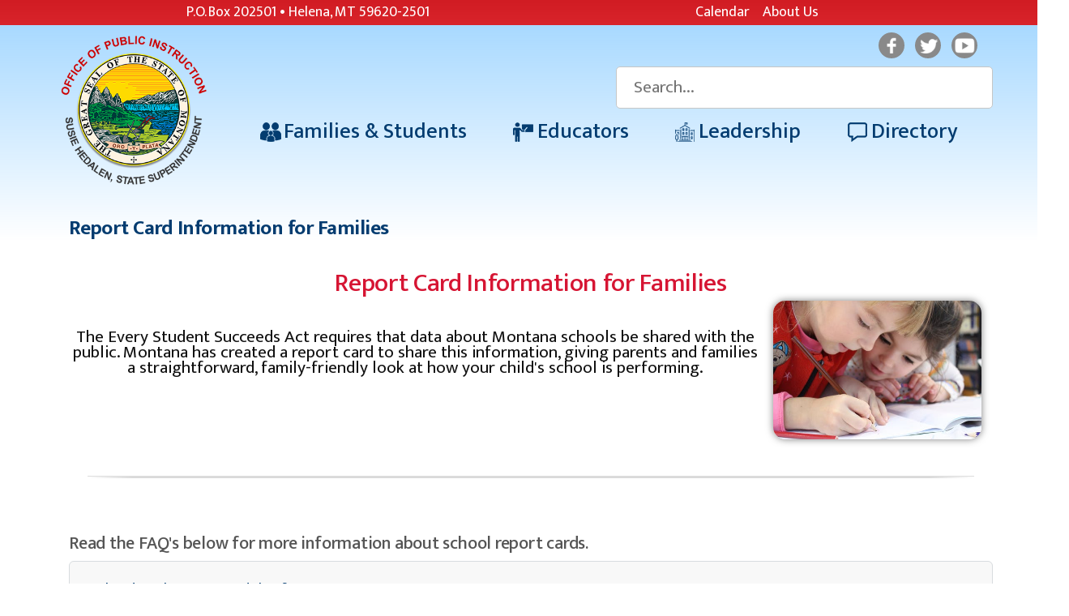

--- FILE ---
content_type: text/html; charset=utf-8
request_url: https://opi.mt.gov/Leadership/Academic-Success/Every-Student-Succeeds-Act-ESSA/Report-Card/Report-Card-Information-for-Families
body_size: 52572
content:
<!DOCTYPE html>
<html  lang="en-US">
<head id="Head"><meta http-equiv="X-UA-Compatible" content="IE=edge" />
<!--*********************************************-->
<!-- DNN Platform - http://www.dnnsoftware.com   -->
<!-- Copyright (c) 2002-2018, by DNN Corporation -->
<!--*********************************************-->
<meta content="text/html; charset=UTF-8" http-equiv="Content-Type" />

<!--BEGIN QUALTRICS WEBSITE FEEDBACK SNIPPET-->

<script type='text/javascript'>

(function(){var g=function(g){

this.go=function(){var a=document.createElement("script");a.type="text/javascript";a.src=g;document.body&&document.body.appendChild(a)};

this.start=function(){var t=this;"complete"!==document.readyState?window.addEventListener?window.addEventListener("load",function(){t.go()},!1):window.attachEvent&&window.attachEvent("onload",function(){t.go()}):t.go()};};

try{(new g("https://zn2y98vai1yrbdha7-montanaopi.siteintercept.qualtrics.com/SIE/?Q_ZID=ZN_2Y98vaI1YrbDhA7")).start()}catch(i){}})();

</script><div id='ZN_2Y98vaI1YrbDhA7'><!--DO NOT REMOVE-CONTENTS PLACED HERE--></div>

<!--END WEBSITE FEEDBACK SNIPPET--><title>
	Report Card Information for Families
</title><meta id="MetaDescription" name="DESCRIPTION" content="opi.mt.gov" /><meta id="MetaKeywords" name="KEYWORDS" content="Montana Office of Public Instruction Website, OPI Website, Montana OPI, Superintendent of Public Instruction, OPI, Montana DOE, Montana Department of Education, MT DOE, MT OPI, MT office of Public Instruction,DotNetNuke,DNN" /><meta id="MetaGenerator" name="GENERATOR" content="DotNetNuke " /><meta id="MetaRobots" name="ROBOTS" content="INDEX, FOLLOW" /><link href="/Resources/Shared/stylesheets/dnndefault/7.0.0/default.css?cdv=6041" type="text/css" rel="stylesheet"/><link href="/Resources/Search/SearchSkinObjectPreview.css?cdv=6041" type="text/css" rel="stylesheet"/><link href="/Portals/182/Skins/OPI/skin.css?cdv=6041" type="text/css" rel="stylesheet"/><link href="/Portals/182/portal.css?cdv=6041" type="text/css" rel="stylesheet"/><link href="/Portals/182/Skins/OPI/assets/bootstrap/3.3.7/css/bootstrap.css?cdv=6041" type="text/css" rel="stylesheet"/><link href="/Portals/182/Skins/OPI/assets/css/mtopi.css?cdv=6041" type="text/css" rel="stylesheet"/><link href="/Portals/182/Skins/OPI/assets/css/themes/mtopi.css?cdv=6041" type="text/css" rel="stylesheet"/><link href="/desktopModules/LiveAccordion/Themes/Blitzer/Blitzer.css?cdv=6041" type="text/css" rel="stylesheet"/><link href="/DesktopModules/LiveAccordion/Resources/Tabs/Style.css?cdv=6041" type="text/css" rel="stylesheet"/><link href="/DesktopModules/DnnCorp/ContentLayout/Css/bootstrap.min.css?cdv=6041" type="text/css" rel="stylesheet"/><script src="/Resources/libraries/jQuery/03_02_01/jquery.js?cdv=6041" type="text/javascript"></script><script src="/Resources/libraries/jQuery-Migrate/03_00_00/jquery-migrate.js?cdv=6041" type="text/javascript"></script><script src="/Resources/libraries/jQuery-UI/01_12_01/jquery-ui.js?cdv=6041" type="text/javascript"></script><link rel='SHORTCUT ICON' href='/Portals/182/Images/Website Branding/ICO-Alcon.ico?ver=2025-01-06-113335-110' type='image/x-icon' /><meta name="viewport" content="width=device-width, initial-scale=1.0" /><!--[if IE 8]><script src='/DesktopModules/DnnCorp/ContentLayout/ClientScripts/respond.min.js'></script><![endif]--></head>
<body id="Body">
    
    <form method="post" action="/Leadership/Academic-Success/Every-Student-Succeeds-Act-ESSA/Report-Card/Report-Card-Information-for-Families" id="Form" enctype="multipart/form-data">
<div class="aspNetHidden">
<input type="hidden" name="LiveAccordionWrapper109051_ActivatedIndex" id="LiveAccordionWrapper109051_ActivatedIndex" value="-1" />
<input type="hidden" name="__EVENTTARGET" id="__EVENTTARGET" value="" />
<input type="hidden" name="__EVENTARGUMENT" id="__EVENTARGUMENT" value="" />
<input type="hidden" name="__VIEWSTATE" id="__VIEWSTATE" value="ILCXYuLIx4l/Q7qtHXV1Omz3TLat1E672x6OB4/[base64]/U+CXTixXwaHjhqOVc4H6+VBYNTGP9/CVksFISIS36PtTq9wNzgdRp58IeAUH6rt5UAh9yYiFKWlOMF8hOCXQiOdXeSwBQY0SAa6Bjr2pslvqw6/x0rPdZF9pS9zPsaexH25LWpUR9wstYV4ugKvdViI6NtWEbp1bP65xSIdok/GwIYW5yUxWnY0q2Jq1cMXwrXQGUB86KBUKaPtdNXLOgV+xQqqmebfBj9PsSXUrwecr+erLFSBxFMyaxWVks0JdslXpH4lH3Zm4n2HuM6Pl3fltVDGl4cM6udZSxDhvFDsZLQu1EQGRNZH4CiJ3J0Dh7LDdhqAcRuCxZ6lwkBs7NgpTYHco+1SoOmK/rLxmx4hs+4SGXwvE6mmptgAQPw9XOcGdlvuBxnZCbLVrCYpWOmxU0uG9m3foOD8bdsqgYhZRNDEB8dvcaAh+hkJ8c75vCL+81epSqmg/g9bv/uL8hJr9T3DZ27ZL0OMeqY35zxqGBjEGqrC4bFhJpw9Nyh4O1xsekFCvPPkikE9eFq0c0ZiD31wHFjT0+4dTu0KGwQiTWZ14laRu/nSIntOSMDB11QG9z+yyHnYO/hizq1hh/5VpOKlnmCNe3MdNn3dmStuqnt1zGTZszZlAVFVT432z5xRECTuOVoHX9Fx7I3kOoFFI+6G0ZOmkicsG61QQ6p58pFdwJoG50O/sBYA1OGRYh3V8f1fLGSQPCGWZ3PvP8dZcekL50shMVX2EOTwKyg+DZ3ccdGyLUL+GSxeW379FPqyRYEdof4uUIXMNwJ97XnNWF2d65w0m3SPzaK2lJSuZYC1oRpc0ved3Z/Aq8C9qGnqmELcIDgVpKbV3sDQSwiPTZYIB6bxDe7NKWRKHksFM3a3u7uS4vgF/2cfAAz/ie9vK61GRAuwfjd+AbSMwy4ZULegaYbLB4P8hXpX6jM2eXMSD5etpe/6QILFK9wvxGj3ASvdZ7hIlkS+8CwGvuc" />
</div>

<script type="text/javascript">
//<![CDATA[
var theForm = document.forms['Form'];
if (!theForm) {
    theForm = document.Form;
}
function __doPostBack(eventTarget, eventArgument) {
    if (!theForm.onsubmit || (theForm.onsubmit() != false)) {
        theForm.__EVENTTARGET.value = eventTarget;
        theForm.__EVENTARGUMENT.value = eventArgument;
        theForm.submit();
    }
}
//]]>
</script>


<script src="/WebResource.axd?d=pynGkmcFUV33rhViAax9wtoJw6WqQVLGhz2n5IECouXmAjE0naE0AvNnID01&amp;t=638901555720898773" type="text/javascript"></script>


<script type="text/javascript">
//<![CDATA[
function SelectPane109051(Selector) { if(typeof Selector != 'undefined') { var SelectedHashIndex = jQuery('a[name*=' + Selector + ']').parent().index() / 2; jQuery('#LiveAccordionWrapper109051').accordion({ active: SelectedHashIndex}); } else { LALaunchLink = window.location.hash.indexOf(109051); if (LALaunchLink > -1) { var LALaunchSelector  = window.location.hash.replace('#', '').replace('/', '').replace('LiveAccordionContent', ''); var SelectedHashIndex = jQuery('a[name*=la-' + LALaunchSelector + ']').parent().index() / 2; if(SelectedHashIndex > -1 && SelectedHashIndex != jQuery('#LiveAccordionWrapper109051').accordion('option', 'active')) jQuery('#LiveAccordionWrapper109051').accordion({active: SelectedHashIndex}); }}}; jQuery(document).ready(function(){ jQuery(window).bind('hashchange', function (){ if(window.location.hash == '') jQuery('#LiveAccordionWrapper109051').accordion({active: 0}); else { if (window.lahashchanging) { window.lahashchanging = false; return; } SelectPane109051(); }}); });//]]>
</script>

<script src="/ScriptResource.axd?d=NJmAwtEo3IrkGg5q3gAmpt82pY5SnhoOyc2GOLmxiwrn4PKhiaEe6KkmhHdNX9aUgYYtlpTdGoKyBobj0XQ2zhZiepWNr-ytb1MxpP6XgFio2594dPMogUDTFMALA8NT3_El3Q2&amp;t=32e5dfca" type="text/javascript"></script>
<script src="/ScriptResource.axd?d=dwY9oWetJoLjJrQJ_q2KoB5wGT7GUKhgGOaCMdHBb1NCIJXyvWsRSTrZcGorr6JYZzQtpH4YDWfjj8UvYNoDYss_wOnkyMxSde87dsqAg_kkm5Sz_iCLwEoDRbPgHHdRkGu1DJJCiEybgDPZ0&amp;t=32e5dfca" type="text/javascript"></script>
<div class="aspNetHidden">

	<input type="hidden" name="__VIEWSTATEGENERATOR" id="__VIEWSTATEGENERATOR" value="CA0B0334" />
	<input type="hidden" name="__VIEWSTATEENCRYPTED" id="__VIEWSTATEENCRYPTED" value="" />
	<input type="hidden" name="__EVENTVALIDATION" id="__EVENTVALIDATION" value="0i3E+ynbdpfRZNQaauFwU/c2pCVu7f6dO1hgjvS9D0u9jb80wUCyo4OBsCFCxPV8UFlve6PC4Qob2da1IWA7G36CJiStazBkzz8eIV1FG0jz1COQcYal3nGl1+duzY9JBya8gNu8ZSggOrh7mg/w5cmbd6U=" />
</div><script src="/js/dnn.js?cdv=6041" type="text/javascript"></script><script src="/js/dnn.modalpopup.js?cdv=6041" type="text/javascript"></script><script src="/Resources/Shared/Scripts/jquery/jquery.hoverIntent.min.js?cdv=6041" type="text/javascript"></script><script src="/js/dnncore.js?cdv=6041" type="text/javascript"></script><script src="/DesktopModules/LiveAccordion/Resources/JS/scrollTo.min.js?cdv=6041" type="text/javascript"></script><script src="/Resources/Search/SearchSkinObjectPreview.js?cdv=6041" type="text/javascript"></script><script src="/js/dnn.servicesframework.js?cdv=6041" type="text/javascript"></script>
<script type="text/javascript">
//<![CDATA[
Sys.WebForms.PageRequestManager._initialize('ScriptManager', 'Form', [], [], [], 150, '');
//]]>
</script>

        
        
        



<!--CDF(Css|/Portals/182/Skins/OPI/assets/bootstrap/3.3.7/css/bootstrap.css?cdv=6041|DnnPageHeaderProvider|100)-->
<!--CDF(Css|/Portals/182/Skins/OPI/assets/css/mtopi.css?cdv=6041|DnnPageHeaderProvider|100)-->

<!-- Theme Css File -->
<!--CDF(Css|/Portals/182/Skins/OPI/assets/css/themes/mtopi.css?cdv=6041|DnnPageHeaderProvider|100)-->
<!-- Theme Css File -->

<!-- Start Header Section -->
<!--<header class="controlbarSpacer">-->
<header>
	<div class="topbar">
    <div class="container">
        <div class="row">
        	<div class="org-info">
        	<p>P.O. Box 202501 • Helena, MT 59620-2501</p>
        	</div>
            <div class="language"><div class="language-object" >


</div></div>
            <div class="user-info">
                <ul class="inline-list info-buttons">
					<li><a href="/OPI_Calendars" target="_blank">Calendar</a></li>
                    <li><a href="http://opi.mt.gov/Families-Students/Family-Student-Support/About-the-OPI ">About Us</a></li>
				    <li></li>
                    <li>
</li>
			    </ul>
            </div>
        </div>        
    </div>
</div>

    <div class="navbar-fixed-top controlbarfix" id="OPI_primary_header">
        <div id="OPI_branding">
            <a id="dnn_dnnLOGO_hypLogo" title="opi.mt.gov" href="https://opi.mt.gov/"><img id="dnn_dnnLOGO_imgLogo" src="/Portals/182/Images/Website%20Branding/OPI_LogoWeb.png?ver=2025-01-06-113427-707" alt="opi.mt.gov" /></a>
            <!--<p>Putting Montana Students First</p>-->
        </div>
        <div id="OPI_header_go">
        <ul id="OPI_social_links">
	        <!--<li><a href="https://www.facebook.com/SuperintendentElsieArntzen/" target="_blank" class="OPI_facebook" title="Visit Montana OPI on Facebook">Facebook</a></li>-->
			<li><a href="https://www.facebook.com/people/Superintendent-Susie-Hedalen/61571557863129/" target="_blank" class="OPI_facebook" title="Visit Montana OPI on Facebook">Facebook</a></li>
			<!--<li><a href="https://twitter.com/SuptArntzen/" target="_blank" class="OPI_twitter" title="Visit Montana OPI on Twitter">Twitter</a></li>-->
			<li><a href="https://twitter.com/Supthedalen/" target="_blank" class="OPI_twitter" title="Visit Montana OPI on Twitter">Twitter</a></li>
	        <li><a href="https://www.youtube.com/channel/UCpF9k3BnJj29LwYIzYmtNMQ" target="_blank" class="OPI_youtube" title="Visit Montana OPI on YouTube">YouTube</a></li>
            
        </ul>
	    <div class="collapse search-bar" id="searchReveal">
    <div class="container">
        <div class="row">
            <div class="col-md-12">

                <span id="dnn_dnnSearch_ClassicSearch">
    
    
    <span class="searchInputContainer" data-moreresults="See More Results" data-noresult="No Results Found">
        <input name="dnn$dnnSearch$txtSearch" type="text" maxlength="255" size="20" id="dnn_dnnSearch_txtSearch" class="NormalTextBox" aria-label="Search" autocomplete="off" placeholder="Search..." />
        <a class="dnnSearchBoxClearText" title="Clear search text"></a>
    </span>
    <a id="dnn_dnnSearch_cmdSearch" class="SearchButton" href="javascript:__doPostBack(&#39;dnn$dnnSearch$cmdSearch&#39;,&#39;&#39;)">Search</a>
</span>


<script type="text/javascript">
    $(function() {
        if (typeof dnn != "undefined" && typeof dnn.searchSkinObject != "undefined") {
            var searchSkinObject = new dnn.searchSkinObject({
                delayTriggerAutoSearch : 400,
                minCharRequiredTriggerAutoSearch : 2,
                searchType: 'S',
                enableWildSearch: true,
                cultureCode: 'en-US',
                portalId: -1
                }
            );
            searchSkinObject.init();
            
            
            // attach classic search
            var siteBtn = $('#dnn_dnnSearch_SiteRadioButton');
            var webBtn = $('#dnn_dnnSearch_WebRadioButton');
            var clickHandler = function() {
                if (siteBtn.is(':checked')) searchSkinObject.settings.searchType = 'S';
                else searchSkinObject.settings.searchType = 'W';
            };
            siteBtn.on('change', clickHandler);
            webBtn.on('change', clickHandler);
            
            
        }
    });
</script>

            </div>
        </div>
    </div> 
</div><!-- Start : Navbar -->
<nav class="navbar navbar-default">
    <div class="container">
        <!-- Start : Menu items -->
        <div class="collapse navbar-collapse dropdown-menu-right" id="opiMenu" >
        	<input type="checkbox" name="OPI_mainnav_toggle" value="null" id="OPI_mainnav_toggle" />
        	<label id="OPI_mainnav_label" for="OPI_mainnav_toggle">Menu</label>
            

<!-- ./ helper -->


		<ul class="nav navbar-nav navbar-right">
                        <li class="dropdown"> 
                            <a href="https://opi.mt.gov/montana_students" class="dropdown-toggle" data-toggle="dropdown" role="button" aria-haspopup="true" aria-expanded="false">Families &amp; Students <span class="caret"></span></a>
							<input type="checkbox" name="subnav_toggle_29972" id="subnav_toggle_29972" value="0" class="subnav_toggle" />
							<label class="subnav_button" for="subnav_toggle_29972"></label>
                            		<ul class="dropdown-menu">		
			        <li>
                        <a href="#">Family &amp; Student Support  <span class="caret"></span></a>
						<input type="checkbox" name="subnav_toggle_30006" id="subnav_toggle_30006" value="0" class="subnav_toggle" />
						<label class="subnav_button" for="subnav_toggle_30006"></label>
                        		<ul class="dropdown-menu">		
 <li><a href="https://opi.mt.gov/Families-Students/Family-Student-Support/Alcohol-Drug-Prevention">Alcohol &amp; Drug Prevention</a></li>  <li><a href="https://opi.mt.gov/bullyfree">Bullying Prevention</a></li>  <li><a href="https://opi.mt.gov/Families-Students/Family-Student-Support/Civil-Rights-Legal-Topics">Civil Rights &amp; Legal Topics</a></li>  <li><a href="https://opi.mt.gov/Families-Students/Family-Student-Support/Driver-Education">Driver Education</a></li>  <li><a href="https://opi.mt.gov/Families-Students/Family-Student-Support/English-Learners">English Learners</a></li>  <li><a href="https://opi.mt.gov/Leadership/Management-Operations/Office-of-the-Superintendent/Military-Programs-Family-Support">Military Programs &amp; Family Support</a></li>  <li><a href="https://opi.mt.gov/Families-Students/Family-Student-Support/Human-Trafficking-Sexual-Abuse">Human Trafficking &amp; Sexual Abuse</a></li>  <li><a href="https://opi.mt.gov/Educators/School-Climate-Student-Wellness/Special-Education">Special Education</a></li>  <li><a href="https://opi.mt.gov/Families-Students/Family-Student-Support/Title-IX">Title IX</a></li>  <li><a href="https://opi.mt.gov/Families-Students/Family-Student-Support/Tobacco-Use-Prevention">Tobacco Use Prevention</a></li> 		</ul>

                    </li>
			        <li>
                        <a href="#">Parent Resources  <span class="caret"></span></a>
						<input type="checkbox" name="subnav_toggle_41736" id="subnav_toggle_41736" value="0" class="subnav_toggle" />
						<label class="subnav_button" for="subnav_toggle_41736"></label>
                        		<ul class="dropdown-menu">		
 <li><a href="https://opi.mt.gov/Families-Students/Parent-Resources/Charter-Schools">Charter Schools</a></li>  <li><a href="https://opi.mt.gov/Families-Students/Parent-Resources/Parent-Resources">Parent Resources</a></li>  <li><a href="https://opi.mt.gov/Families-Students/Parent-Resources/Education-Savings-Account">Education Savings Account</a></li>  <li><a href="https://opi.mt.gov/Families-Students/Parent-Resources/Community-Choice-Schools">Community Choice Schools</a></li>  <li><a href="https://opi.mt.gov/Educators/School-Climate-Student-Wellness/Special-Education/Special-Education-Family-Resources">Special Education Family Resources</a></li> 		</ul>

                    </li>
			        <li>
                        <a href="#">School Topics  <span class="caret"></span></a>
						<input type="checkbox" name="subnav_toggle_30007" id="subnav_toggle_30007" value="0" class="subnav_toggle" />
						<label class="subnav_button" for="subnav_toggle_30007"></label>
                        		<ul class="dropdown-menu">		
 <li><a href="https://opi.mt.gov/Leadership/Academic-Success/After-School-Programs">After School Programs</a></li>  <li><a href="https://opi.mt.gov/Families-Students/School-Topics/Early-Childhood">Early Childhood</a></li>  <li><a href="https://opi.mt.gov/Leadership/Academic-Success/Every-Student-Succeeds-Act-ESSA">Every Student Succeeds Act (ESSA)</a></li>  <li><a href="https://opi.mt.gov/Educators/Teaching-Learning/K-12-Content-Standards">K-12 Content Standards &amp; Revision</a></li>  <li><a href="https://teachmontana.com/public/search">Look Up Educator Credentials</a></li>  <li><a href="https://opi.mt.gov/Leadership/Management-Operations/School-Nutrition">School Nutrition</a></li>  <li><a href="https://opi.mt.gov/Educators/School-Climate-Student-Wellness/Safe-Supportive-Schools/Whole-Child-Supports">Whole Child Supports</a></li> 		</ul>

                    </li>
			        <li>
                        <a href="#">Student Resources  <span class="caret"></span></a>
						<input type="checkbox" name="subnav_toggle_30008" id="subnav_toggle_30008" value="0" class="subnav_toggle" />
						<label class="subnav_button" for="subnav_toggle_30008"></label>
                        		<ul class="dropdown-menu">		
 <li><a href="https://opi.mt.gov/Families-Students/Student-Resources/Veterans-Adult-Education">Adult Education</a></li>  <li><a href="https://opi.mt.gov/Families-Students/Student-Resources/High-School-Equivalency-GED-and-HiSET">High School Equivalency (GED and HiSET)</a></li>  <li><a href="https://opi.mt.gov/Families-Students/Student-Resources/HiSET-Options-Program-For-High-School-Students">HiSET Options Program For High School Students</a></li>  <li><a href="https://opi.mt.gov/Families-Students/Student-Resources/Student-Scholarships-Student-Exchange">Student Scholarships &amp; Student Exchange</a></li>  <li><a href="https://opi.mt.gov/Families-Students/Student-Resources/Student-Support-Services">Student Support Services</a></li>  <li><a href="https://opi.mt.gov/Families-Students/Student-Resources/Summer-Learning-Opportunities">Summer Learning Opportunities</a></li> 		</ul>

                    </li>
		</ul>

                        </li>
                        <li class="dropdown"> 
                            <a href="https://opi.mt.gov/Educators" class="dropdown-toggle" data-toggle="dropdown" role="button" aria-haspopup="true" aria-expanded="false">Educators <span class="caret"></span></a>
							<input type="checkbox" name="subnav_toggle_29973" id="subnav_toggle_29973" value="0" class="subnav_toggle" />
							<label class="subnav_button" for="subnav_toggle_29973"></label>
                            		<ul class="dropdown-menu">		
			        <li>
                        <a href="#">Licensure  <span class="caret"></span></a>
						<input type="checkbox" name="subnav_toggle_30011" id="subnav_toggle_30011" value="0" class="subnav_toggle" />
						<label class="subnav_button" for="subnav_toggle_30011"></label>
                        		<ul class="dropdown-menu">		
 <li><a href="https://opi.mt.gov/Educators/Licensure/Educator-Licensure">Educator Licensure Home</a></li>  <li><a href="https://opi.mt.gov/LicensureFAQ">Educator Licensure FAQ&#39;s</a></li>  <li><a href="https://opi.mt.gov/Educators/Licensure/Educator-Licensure/Educator-Licenses">Educator License Options &amp; Requirements Information</a></li>  <li><a href="http://learninghub.mrooms.net/">Earn Professional Development Units Online</a></li>  <li><a href="https://opi.mt.gov/Educators/Licensure/Educator-Licensing-Preparation-Task-Forces">Educator Licensing &amp; Preparation Task Forces</a></li>  <li><a href="https://opi.mt.gov/Educators/Licensure/Educator-Recruitment-Retention">Educator Recruitment &amp; Retention</a></li>  <li><a href="https://opi.mt.gov/Educators/Licensure/Jobs-for-Teachers">Jobs for Teachers</a></li>  <li><a href="https://opi.mt.gov/Educators/Licensure/Montana-Teacher-Residency">Montana Teacher Residency</a></li>  <li><a href="https://opi.mt.gov/Educators/Licensure/Educator-Licensure/Renew-Update-Advance-License">Renew, Reinstate License, or Add Endorsement</a></li>  <li><a href="http://teachmontana.com/">TeachMT (TMT) Licensing System</a></li> 		</ul>

                    </li>
			        <li>
                        <a href="#">School Climate &amp; Student Wellness  <span class="caret"></span></a>
						<input type="checkbox" name="subnav_toggle_30012" id="subnav_toggle_30012" value="0" class="subnav_toggle" />
						<label class="subnav_button" for="subnav_toggle_30012"></label>
                        		<ul class="dropdown-menu">		
 <li><a href="https://opi.mt.gov/Educators/School-Climate-Student-Wellness/AED-First-Aid-in-Schools">AED &amp; First Aid in Schools</a></li>  <li><a href="https://opi.mt.gov/Families-Students/Family-Student-Support/Alcohol-Drug-Prevention">Alcohol &amp; Drug Prevention</a></li>  <li><a href="https://opi.mt.gov/bullyfree">Bullying Prevention</a></li>  <li><a href="https://opi.mt.gov/Educators/School-Climate-Student-Wellness/Coordinated-School-Health">Coordinated School Health</a></li>  <li><a href="https://opi.mt.gov/Educators/School-Climate-Student-Wellness/Health-Physical-Education">Health Enhancement</a></li>  <li><a href="https://opi.mt.gov/Educators/School-Climate-Student-Wellness/Special-Education/MAEP">MT Autism Education Project</a></li>  <li><a href="https://opi.mt.gov/Educators/School-Climate-Student-Wellness/Safe-Supportive-Schools">Safe &amp; Supportive Schools</a></li>  <li><a href="https://opi.mt.gov/Educators/School-Climate-Student-Wellness/School-Mental-Health">School Mental Health</a></li>  <li><a href="https://opi.mt.gov/Leadership/Management-Operations/School-Nutrition">School Nutrition</a></li>  <li><a href="https://opi.mt.gov/Families-Students/Family-Student-Support/Human-Trafficking-Sexual-Abuse">Human Trafficking &amp; Sexual Abuse</a></li>  <li><a href="https://opi.mt.gov/Educators/School-Climate-Student-Wellness/Special-Education">Special Education</a></li>  <li><a href="https://opi.mt.gov/Educators/School-Climate-Student-Wellness/Suicide-Prevention">Suicide Prevention</a></li>  <li><a href="https://opi.mt.gov/Families-Students/Family-Student-Support/Tobacco-Use-Prevention">Tobacco Use Prevention</a></li> 		</ul>

                    </li>
			        <li>
                        <a href="#">Teaching &amp; Learning  <span class="caret"></span></a>
						<input type="checkbox" name="subnav_toggle_30013" id="subnav_toggle_30013" value="0" class="subnav_toggle" />
						<label class="subnav_button" for="subnav_toggle_30013"></label>
                        		<ul class="dropdown-menu">		
 <li><a href="https://opi.mt.gov/Educators/Teaching-Learning/Career-Technical-Education">Career &amp; Technical Education</a></li>  <li><a href="https://opi.mt.gov/Educators/Teaching-Learning/Gifted-Talented-AP">Gifted, Talented &amp; AP</a></li>  <li><a href="https://opi.mt.gov/Educators/Teaching-Learning/Indian-Education">Indian Education</a></li>  <li><a href="https://opi.mt.gov/Educators/Teaching-Learning/K-12-Content-Standards">K-12 Content Standards</a></li>  <li><a href="https://opi.mt.gov/Educators/Teaching-Learning/Literacy">Literacy Programs</a></li>  <li><a href="https://opi.mt.gov/Educators/Teaching-Learning/Adult-Community-Education">Adult Community Education</a></li>  <li><a href="https://opi.mt.gov/Educators/Teaching-Learning/Multi-Tiered-Systems-of-Support">Multi-Tiered Systems of Support</a></li>  <li><a href="https://opi.mt.gov/Educators/Teaching-Learning/Professional-Learning">Professional Learning</a></li>  <li><a href="https://opi.mt.gov/Educators/Teaching-Learning/Standards-Instruction-Professional-Learning">Standards Instruction &amp; Professional Learning</a></li>  <li><a href="https://opi.mt.gov/Summer-Institute">Summer Institute</a></li>  <li><a href="https://opi.mt.gov/Educators/Teaching-Learning/Teacher-Learning-Hub">Teacher Learning Hub</a></li>  <li><a href="https://opi.mt.gov/Educators/Teaching-Learning/Teacher-of-the-Year">Teacher of the Year</a></li>  <li><a href="https://opi.mt.gov/Educators/Teaching-Learning/Early-Learning">Early Learning</a></li> 		</ul>

                    </li>
			        <li>
                        <a href="#">OPI Communication  <span class="caret"></span></a>
						<input type="checkbox" name="subnav_toggle_29977" id="subnav_toggle_29977" value="0" class="subnav_toggle" />
						<label class="subnav_button" for="subnav_toggle_29977"></label>
                        		<ul class="dropdown-menu">		
 <li><a href="https://opi.mt.gov/Educators/Teaching-Learning/Employment">Employment at the OPI</a></li>  <li><a href="https://opi.mt.gov/Educators/OPI-Communication/iGraduate-Grants">iGraduate Grants</a></li>  <li><a href="https://opi.mt.gov/Leadership/OPI-Communication/OPI-Email-Communication">OPI Email Communication</a></li>  <li><a href="https://opi.mt.gov/Leadership/OPI-Communication/OPI-Productions-TBD">OPI Productions</a></li>  <li><a href="https://opi.mt.gov/Leadership/OPI-Communication/OPI-Monthly-Compass">OPI Compass</a></li>  <li><a href="https://public.govdelivery.com/accounts/MTOPI/subscriber/topics?qsp=MTOPI_2">Subscribe to Emails</a></li> 		</ul>

                    </li>
		</ul>

                        </li>
                        <li class="dropdown"> 
                            <a href="https://opi.mt.gov/Administrators" class="dropdown-toggle" data-toggle="dropdown" role="button" aria-haspopup="true" aria-expanded="false">Leadership <span class="caret"></span></a>
							<input type="checkbox" name="subnav_toggle_29974" id="subnav_toggle_29974" value="0" class="subnav_toggle" />
							<label class="subnav_button" for="subnav_toggle_29974"></label>
                            		<ul class="dropdown-menu">		
			        <li>
                        <a href="#">Academic Success  <span class="caret"></span></a>
						<input type="checkbox" name="subnav_toggle_30014" id="subnav_toggle_30014" value="0" class="subnav_toggle" />
						<label class="subnav_button" for="subnav_toggle_30014"></label>
                        		<ul class="dropdown-menu">		
 <li><a href="https://opi.mt.gov/Leadership/Academic-Success/Administrators-Professional-Learning">Administrators Professional Learning</a></li>  <li><a href="https://opi.mt.gov/Leadership/Academic-Success/After-School-Programs">After School Programs</a></li>  <li><a href="https://opi.mt.gov/Leadership/Academic-Success/Every-Student-Succeeds-Act-ESSA">Every Student Succeeds Act (ESSA)</a></li>  <li><a href="https://opi.mt.gov/Leadership/Academic-Success/Montana-Advanced-Opportunities">Montana Advanced Opportunities</a></li>  <li><a href="https://opi.mt.gov/Leadership/Academic-Success/Federal-Programs">Federal Programs</a></li>  <li><a href="https://opi.mt.gov/Leadership/Academic-Success/Transformational-Learning">Transformational Learning</a></li>  <li><a href="https://opi.mt.gov/Leadership/Academic-Success/Proficiency-Based-Learning">Proficiency Based Learning</a></li> 		</ul>

                    </li>
			        <li>
                        <a href="#">Assessment &amp; Accountability  <span class="caret"></span></a>
						<input type="checkbox" name="subnav_toggle_30015" id="subnav_toggle_30015" value="0" class="subnav_toggle" />
						<label class="subnav_button" for="subnav_toggle_30015"></label>
                        		<ul class="dropdown-menu">		
 <li><a href="https://opi.mt.gov/Educators/Licensure/Educator-Licensing-Preparation-Task-Forces">Educator Licensing &amp; Preparation Task Forces</a></li>  <li><a href="https://opi.mt.gov/Leadership/Assessment-Accountability/Educator-Preparation">Educator Preparation</a></li>  <li><a href="https://opi.mt.gov/Leadership/Assessment-Accountability/School-Accreditation">School Accreditation</a></li>  <li><a href="http://opi.mt.gov/Leadership/Assessment-Accountability/MontCAS">Statewide Testing</a></li> 		</ul>

                    </li>
			        <li>
                        <a href="#">Data &amp; Reporting  <span class="caret"></span></a>
						<input type="checkbox" name="subnav_toggle_30016" id="subnav_toggle_30016" value="0" class="subnav_toggle" />
						<label class="subnav_button" for="subnav_toggle_30016"></label>
                        		<ul class="dropdown-menu">		
 <li><a href="https://opi.mt.gov/Leadership/Data-Reporting/Access-OPI-Reporting-Systems">Access OPI Reporting Systems</a></li>  <li><a href="https://opi.mt.gov/Leadership/Data-Reporting/EDUCATE-Infinite-Campus">EDUCATE (Infinite Campus)</a></li>  <li><a href="https://opi.mt.gov/Leadership/Data-Reporting/CSPR">CSPR</a></li>  <li><a href="https://opi.mt.gov/Leadership/Data-Reporting/Find-Request-Data">Find &amp; Request Data</a></li>  <li><a href="https://opi.mt.gov/Leadership/Data-Reporting/Data-and-Research">Data and Research</a></li>  <li><a href="https://gems.opi.mt.gov">GEMS Data Warehouse</a></li>  <li><a href="https://opi.mt.gov/Leadership/Data-Reporting/Privacy-Data-Governance">Privacy &amp; Data Governance</a></li>  <li><a href="https://opi.mt.gov/Leadership/Data-Reporting/Youth-Risk-Behavior-Survey">Youth Risk Behavior Survey</a></li> 		</ul>

                    </li>
			        <li>
                        <a href="#">Finance &amp; Grants  <span class="caret"></span></a>
						<input type="checkbox" name="subnav_toggle_30017" id="subnav_toggle_30017" value="0" class="subnav_toggle" />
						<label class="subnav_button" for="subnav_toggle_30017"></label>
                        		<ul class="dropdown-menu">		
 <li><a href="https://opi.mt.gov/Leadership/Finance-Grants/District-Travel-Reimbursements">District Travel Reimbursements</a></li>  <li><a href="https://opi.mt.gov/Leadership/Finance-Grants/E-Grants">E-Grants</a></li>  <li><a href="https://opi.mt.gov/Leadership/Finance-Grants/School-Finance/Elections">Elections</a></li>  <li><a href="https://opi.mt.gov/Leadership/Finance-Grants/Legislative-Updates">Legislative Updates</a></li>  <li><a href="https://opi.mt.gov/Leadership/Finance-Grants/School-Finance">School Finance</a></li>  <li><a href="https://opi.mt.gov/Leadership/Finance-Grants/School-Nutrition-Payments">School Nutrition Payments</a></li> 		</ul>

                    </li>
			        <li>
                        <a href="#">Management &amp; Operations  <span class="caret"></span></a>
						<input type="checkbox" name="subnav_toggle_30018" id="subnav_toggle_30018" value="0" class="subnav_toggle" />
						<label class="subnav_button" for="subnav_toggle_30018"></label>
                        		<ul class="dropdown-menu">		
 <li><a href="https://opi.mt.gov/Leadership/Management-Operations/Emergency-Planning-Safety">Emergency Planning &amp; Safety</a></li>  <li><a href="https://opi.mt.gov/Leadership/Management-Operations/Legal-Division">Legal Division</a></li>  <li><a href="https://opi.mt.gov/Leadership/Management-Operations/Montana-Schools-Directory">Montana Schools Directory</a></li>  <li><a href="https://opi.mt.gov/Leadership/Management-Operations/Office-of-the-Superintendent">Office of the Superintendent</a></li>  <li><a href="https://apps.opi.mt.gov/osp/">OPI Secure Portal</a></li>  <li><a href="https://opi.mt.gov/Leadership/Management-Operations/School-Innovation-Flexibility-Efficiency">School Innovation, Flexibility &amp; Efficiency</a></li>  <li><a href="https://opi.mt.gov/Leadership/Management-Operations/School-Nutrition">School Nutrition</a></li>  <li><a href="https://opi.mt.gov/Leadership/Management-Operations/IT-Resources-for-Schools">IT Resources for Schools</a></li> 		</ul>

                    </li>
			        <li>
                        <a href="#">OPI Communication  <span class="caret"></span></a>
						<input type="checkbox" name="subnav_toggle_30019" id="subnav_toggle_30019" value="0" class="subnav_toggle" />
						<label class="subnav_button" for="subnav_toggle_30019"></label>
                        		<ul class="dropdown-menu">		
 <li><a href="http://opi.mt.gov/Leadership/Management-Operations/Office-of-the-Superintendent/Education-Advocates">Education Advocates</a></li>  <li><a href="https://opi.mt.gov/Leadership/OPI-Communication/MASS-Resources">MASS Resources</a></li>  <li><a href="https://opi.mt.gov/Leadership/OPI-Communication/OPI-Compass">OPI Compass</a></li>  <li><a href="https://opi.mt.gov/Leadership/OPI-Communication/OPI-Email-Communication">OPI Email Communication</a></li>  <li><a href="https://opi.mt.gov/Leadership/OPI-Communication/OPI-Navigator">OPI Navigator</a></li>  <li><a href="https://opi.mt.gov/Leadership/OPI-Communication/OPI-Productions">OPI Productions</a></li>  <li><a href="https://public.govdelivery.com/accounts/MTOPI/subscriber/topics?qsp=MTOPI_2">Subscribe to Emails</a></li> 		</ul>

                    </li>
		</ul>

                        </li>
 <li><a href="http://directory.mt.gov/govt/state-dir/agency/opi">Directory</a></li> <!-- ./ for loop -->
		</ul>
<!-- ./ node count -->

        </div><!-- End : Menu items -->
    </div><!-- /.container -->
</nav><!-- End : Navbar -->
        </div>
    </div>
</header><!-- End Header Section -->

<section class="section-page-header">
    <div class="container">
        <div class="row">
    <div class="col-xs-12 col-md-8 to-left">
        <h1 class="page-title"><i class="fa fa-angle-right"></i> Report Card Information for Families</h1>
    </div>
</div>
    </div>
</section>

<!-- Start : Content Pane : full width -->
<section class="container" id="OPI_main_content" role="main">
     <div class="row">
         <div class="col-md-12"><div id="dnn_ContentPane" class="dnn-cl"><div class="DnnModule DnnModule-DNN_HTML DnnModule-109072 DnnVersionableControl"><a name="109072"></a>
<div class="ContainerWrapper">
    <div class="dnnClear">       
        <div id="dnn_ctr109072_ContentPane" class="ContainerPane"><!-- Start_Module_109072 --><div id="dnn_ctr109072_ModuleContent" class="DNNModuleContent ModDNNHTMLC">
	<div id="dnn_ctr109072_HtmlModule_lblContent"><h2 style="text-align: center;">Report Card Information for Families</h2>
</div>




</div><!-- End_Module_109072 --></div>
    </div>
</div>


</div><div class="DnnModule DnnModule-ContentLayout DnnModule-109070 DnnVersionableControl"><a name="109070"></a>
<div class="ContainerWrapper">
    <div class="dnnClear">       
        <div id="dnn_ctr109070_ContentPane" class="ContainerPane"><!-- Start_Module_109070 --><div id="dnn_ctr109070_ModuleContent" class="DNNModuleContent ModContentLayoutC">
	<div id="dnn_ctr109070_View_CL_109070" class="layoutContainer container-fluid dnn-cl">
    <div id="dnn_ctr109070_View_Row" class="row">
    <div id="dnn_5ACC_Pane1" class="pane col-lg-9 col-md-9 col-sm-9 col-xs-12"><div class="DnnModule DnnModule-DNN_HTML DnnModule-109068 DnnVersionableControl"><a name="109068"></a>
<div class="ContainerWrapper">
    <div class="dnnClear">       
        <div id="dnn_ctr109070_View_ctr109068_ContentPane" class="ContainerPane"><!-- Start_Module_109068 --><div id="dnn_ctr109070_View_ctr109068_ModuleContent" class="DNNModuleContent ModDNNHTMLC">
		<div id="dnn_ctr109070_View_ctr109068_HtmlModule_lblContent"><p style="text-align: center;">&nbsp;</p>

<p style="text-align: center;"><span style="font-size:larger;">The Every Student Succeeds Act requires that data about Montana schools be shared with the public. Montana has created a report card to share this information, giving parents and families a straightforward, family-friendly look at how your child&#39;s school is performing.</span></p>

<p style="text-align: center;">&nbsp;</p>
</div>




	</div><!-- End_Module_109068 --></div>
    </div>
</div>


</div></div><div id="dnn_5ACC_Pane2" class="pane col-lg-3 col-md-3 col-sm-3 col-xs-12"><div class="DnnModule DnnModule-DNN_HTML DnnModule-109069 DnnVersionableControl"><a name="109069"></a>
<div class="ContainerWrapper">
    <div class="dnnClear">       
        <div id="dnn_ctr109070_View_ctr109069_ContentPane" class="ContainerPane"><!-- Start_Module_109069 --><div id="dnn_ctr109070_View_ctr109069_ModuleContent" class="DNNModuleContent ModDNNHTMLC">
		<div id="dnn_ctr109070_View_ctr109069_HtmlModule_lblContent"><p style="text-align: center;"><img alt="Decorative Image" src="/portals/182/Images/kids-girl-pencil-drawing-159823.jpeg?ver=2019-02-12-085615-550" style="width: 90%; border-radius: 15px; box-shadow: rgba(0, 0, 0, 0.5) 0px 0px 10px;" title="Decorative Image" /></p>
</div>




	</div><!-- End_Module_109069 --></div>
    </div>
</div>


</div></div></div>
</div>


</div><!-- End_Module_109070 --></div>
    </div>
</div>


</div><div class="DnnModule DnnModule-DNN_HTML DnnModule-109071 DnnVersionableControl"><a name="109071"></a>
<div class="ContainerWrapper">
    <div class="dnnClear">       
        <div id="dnn_ctr109071_ContentPane" class="ContainerPane"><!-- Start_Module_109071 --><div id="dnn_ctr109071_ModuleContent" class="DNNModuleContent ModDNNHTMLC">
	<div id="dnn_ctr109071_HtmlModule_lblContent"><hr />
<p>&nbsp;</p>

<h4>Read the FAQ&#39;s below for more information about school report cards.</h4>
</div>




</div><!-- End_Module_109071 --></div>
    </div>
</div>


</div><div class="DnnModule DnnModule-LiveAccordion DnnModule-109051"><a name="109051"></a>
<div class="ContainerWrapper">
    <div class="dnnClear">       
        <div id="dnn_ctr109051_ContentPane" class="ContainerPane"><!-- Start_Module_109051 --><div id="dnn_ctr109051_ModuleContent" class="DNNModuleContent ModLiveAccordionC">
	
<div id="AWLiveAccordionWrapper109051" class="liveaccblitzer">
		<div id="LiveAccordionWrapper109051">
			<h3>
				<a name="la-10905112702-what-does-the-report-card-show" href="#la-10905112702-what-does-the-report-card-show" class="LA-ui-accordion-header"><p><h5><span style="color:#033c70;">What does the Report Card show?</span></h5></p>
</a>
			</h3><div id="la-10905112702-what-does-the-report-card-show">
				<p>The report card measures how well each Montana school is performing across several areas. It highlights areas of success, as well as areas of&nbsp;challenge&nbsp;for the school.&nbsp;</p>

<p>Using measures required by the federal government, each report card will show how your child's school is performing in these areas:</p>

<ul>
	<li>Academic Achievement on Statewide Assessments in English Language Arts/Reading &amp; Math</li>
	<li>Academic Growth on Statewide Assessments in English Language Arts/Reading &amp; Math in grades K-8 only</li>
	<li>English Language Learner Progress</li>
	<li>Graduation rate (high school&nbsp;only)</li>
</ul>

<p>Montana will also be including information about schools in these areas:</p>

<ul>
	<li>Attendance</li>
	<li>College &amp; Career Readiness (high school&nbsp;only)</li>
	<li>Science, Technology, Engineering &amp; Math (STEM)</li>
</ul>

<p><strong>NOTE:</strong>&nbsp;In March 2020, the US Department of Education waived key requirements of the Every Student Succeeds Act (ESSA) due to the effects of the COVID-19 pandemic.&nbsp; In March 2021, the Montana Office of Public Instruction received an accountability waiver.&nbsp; The 2021 waiver addressed elements within the accountability system that continued to be impacted by the COVID-19 pandemic during the 2020-2021 academic year.&nbsp; Montana's 2020-2021 ESSA report cards do not contain updated school designation details, student growth calculations, and college readiness details.&nbsp; Please visit the&nbsp;<a href="https://opi.mt.gov/Leadership/Academic-Success/Every-Student-Succeeds-Act-ESSA/Report-Card/2019-2020-ESSA-Report-Card-Information">2020-2021&nbsp;ESSA Report Card Information page</a>&nbsp;for more information.</p>

<p><a href="/Leadership/Academic-Success/Every-Student-Succeeds-Act-ESSA/Report-Card/Report-Card-Definitions-Methodology">Learn about Report Card Definitions</a></p>

			</div><h3>
				<a name="la-10905112703-where-do-i-find-the-report-card-for-my-childs-school" href="#la-10905112703-where-do-i-find-the-report-card-for-my-childs-school" class="LA-ui-accordion-header"><p><h5><span style="color:#033c70;">Where do I find the Report Card for my child's school?</span></h5></p>
</a>
			</h3><div id="la-10905112703-where-do-i-find-the-report-card-for-my-childs-school">
				<p>When report cards are released, you have two options to see your school's report card:</p>

<ol>
	<li>You can go to your child's school website to see that school's ESSA Report Card. Schools will share their report cards with parents and families, and may also include additional information information they believe is important for you to understand how students in your school are being supported and prepared for the&nbsp;future.</li>
	<li>Go to the <a href="http://gems.opi.mt.gov/ESSAReportCard/">Montana School Report Card website</a> and select your school from the dropdown.</li>
	<li>You can also find <u>your district's report card</u> by going to the <a href="http://gems.opi.mt.gov/ESSADistrictReportCard/">Montana District Report Card website</a> and select your district from the dropdown.</li>
</ol>

			</div><h3>
				<a name="la-10905112704-why-is-so-much-of-the-information-on-the-report-card-not-visible" href="#la-10905112704-why-is-so-much-of-the-information-on-the-report-card-not-visible" class="LA-ui-accordion-header"><p><h5><span style="color:#033c70;">Why is so much of the information on the Report Card not visible?</span></h5></p>
</a>
			</h3><div id="la-10905112704-why-is-so-much-of-the-information-on-the-report-card-not-visible">
				<p>If you cannot see all the report card data for a school, it&nbsp;means that portions have been "masked" to protect student privacy and confidentiality. Masked data (*) supresses the number of students&nbsp;because if this data were not supressed, it would be possible to identify individual students. This standard meets national and state laws and policies.&nbsp;</p>

<p><a href="/Leadership/Academic-Success/Every-Student-Succeeds-Act-ESSA/Report-Card/Report-Card-Definitions-Methodology">Learn about Report Card Definitions</a></p>

			</div><h3>
				<a name="la-10905112705-i-think-there-is-a-mistake-on-the-report-card-how-do-i-report-it" href="#la-10905112705-i-think-there-is-a-mistake-on-the-report-card-how-do-i-report-it" class="LA-ui-accordion-header"><p><h5><span style="color:#033c70;">I think there is a mistake on the Report Card. How do I report it?</span></h5></p>
</a>
			</h3><div id="la-10905112705-i-think-there-is-a-mistake-on-the-report-card-how-do-i-report-it">
				<p>If you suspect errors or omissions on a report card, you should first <a href="http://opi.mt.gov/SchoolDirectory">contact the school or district</a> whose data you believe is in error. They typically can explain their data best and determine if an error or omission has occurred. The OPI has also published information about <a href="http://opi.mt.gov/Leadership/Data-Reporting/Student-Privacy-K-12-Data-Governance/Data-Integrity">Data Integrity and Errors and&nbsp;Omissions</a> that may also answer your questions.&nbsp;</p>

			</div>
		</div>
	</div>
</div><!-- End_Module_109051 --></div>
    </div>
</div>


</div><div class="DnnModule DnnModule-DNN_HTML DnnModule-109052 DnnVersionableControl"><a name="109052"></a>
<div class="ContainerWrapper">
    <div class="dnnClear">       
        <div id="dnn_ctr109052_ContentPane" class="ContainerPane"><!-- Start_Module_109052 --><div id="dnn_ctr109052_ModuleContent" class="DNNModuleContent ModDNNHTMLC">
	<div id="dnn_ctr109052_HtmlModule_lblContent"><hr />
<h2 style="text-align: center;">OPI Staff are here to help:</h2>

<p style="text-align: center;"><a href="mailto:opigemshelpdesk@mt.gov">GEMS Help Desk</a>, 406-444-5222</p>

<p style="text-align: center;">&nbsp;</p>

<p style="text-align: center;"><a class="opiButton" href="/Leadership/Academic-Success/Every-Student-Succeeds-Act-ESSA/Report-Card">Return to Report Card Home</a></p>

<p>&nbsp;</p>

<p>&nbsp;</p>
</div>




</div><!-- End_Module_109052 --></div>
    </div>
</div>


</div></div></div>
     </div>
</section><!-- End : Content Pane : full width -->

<!-- Start : Content Areas -->
<section>
    
</section><!-- End : Content Areas -->

<footer role="contentinfo" id="OPI_footer">
    <div class="legal-footer">
        <div class="container">
            <div class="row">
    <div class="to-left">
        <ul>
            <li><a href="/privacy-terms">Privacy & Security</a></li>
            <li><a href="/ADA-notice">ADA Notice</a></li>            
        </ul>
    </div>
    <div class="to-right"><div>
</div>
<div class="row">
    <div class="col-md-12 to-right"></div>
</div>
<!-- Global site tag (gtag.js) - Google Analytics -->
<script async src="https://www.googletagmanager.com/gtag/js?id=G-XV0S7DVMSB"></script>
<script>
  window.dataLayer = window.dataLayer || [];
  function gtag(){dataLayer.push(arguments);}
  gtag('js', new Date());

  gtag('config', 'G-XV0S7DVMSB');
</script>
        </div>
    </div>
</footer>   

<!--CDF(Javascript|/Portals/182/Skins/OPI/assets/js/mtopi_js.js?cdv=6041|DnnFormBottomProvider|100)-->




        <input name="ScrollTop" type="hidden" id="ScrollTop" />
        <input name="__dnnVariable" type="hidden" id="__dnnVariable" autocomplete="off" value="`{`trackLinks`:`false`,`__scdoff`:`1`,`sf_siteRoot`:`/`,`sf_tabId`:`35590`,`evoq_TabId`:`35590`,`evoq_PageLanguage`:`en-US`,`evoq_ContentItemId`:`-1`,`evoq_UrlReferrer`:``,`evoq_UrlPath`:`https%3a%2f%2fopi.mt.gov%2fLeadership%2fAcademic-Success%2fEvery-Student-Succeeds-Act-ESSA%2fReport-Card%2fReport-Card-Information-for-Families`,`evoq_UrlQuery`:`%3fTabId%3d35590%26language%3den-US`,`evoq_ContentItemReferrer`:`-1`,`evoq_PersonalizedUrlReferrer`:`-1`,`evoq_DisableAnalytics`:`False`}" />
        <input name="__RequestVerificationToken" type="hidden" value="LWHeD8oJ5OxJ0AVo2a44lPGbsJ7etLY_7HoJ1YggOnAeT-VOnQlV5gqpKJPz4AS22Muu1Q2" /><script src="/Portals/182/Skins/OPI/assets/js/mtopi_js.js?cdv=6041" type="text/javascript"></script>
    

<script type="text/javascript">
//<![CDATA[
function CallSelf(Selector) { var LTElement = jQuery('li[id*=' + Selector + ']').parent().closest('div[id^="lt-"]').attr("id"); var LAElement = jQuery('div[id*=' + Selector + ']').parent().closest('div[id^="la-"]').attr("id"); LTElementPane = jQuery('li[id*=' + Selector + ']').parent().closest('div[id^="la-"]').attr("id"); var LAElementTab = jQuery('div[id*=' + Selector + ']').parent().closest('div[id^="lt-"]').attr("id"); var obj = LTElement + ',' + LAElement + ',' + LTElementPane + ',' + LAElementTab; $.each(obj.split(','), function(key, value) { if (value != 'undefined') { jQuery('a[name=' + value + ']').click(); CallSelf(value); }}); };LatoggleClick = function(ModuleId, PaneId) { var wrapper=jQuery('#LiveAccordionWrapper' + ModuleId); if (wrapper.find('.ReviewComment'+ModuleId + PaneId ).is(":hidden")) { wrapper.find('.ReviewComment'+ModuleId + PaneId ).slideDown('slow'); wrapper.find('.toggle'+ModuleId + PaneId ).addClass('close');} else {wrapper.find('.ReviewComment'+ModuleId + PaneId ).slideUp('slow'); wrapper.find('.toggle'+ModuleId + PaneId ).removeClass('close');} };jQuery(function() {jQuery('#LiveAccordionWrapper109051').accordion({autoHeight:false,heightStyle:'content',create:function(event, ui) { var LALaunchLink = window.location.hash.indexOf('#109051', 0); var LAOldLaunchLink = window.location.hash.indexOf('#LiveAccordionContent', 0); if (LALaunchLink > -1) { LALaunchLink = 'la-' + window.location.hash.replace('#', ''); CallSelf(LALaunchLink); SelectPane109051(LALaunchLink); } else if(LAOldLaunchLink > -1) { LALaunchLink = 'la-' + window.location.hash.replace('#LiveAccordionContent', ''); CallSelf(LALaunchLink); SelectPane109051(LALaunchLink); } },change:function(event, ui) { laonChange = true; if (!false) { var newLink = ui.newHeader.find('.LA-ui-accordion-header').attr('href'); var oldLink = ui.oldHeader.find('.LA-ui-accordion-header').attr('href'); if(typeof newLink != 'undefined' && newLink.substr(0, 1)  == '#') { window.lahashchanging = true; window.location.hash = newLink.replace('la-', '').replace('/', ''); var paneElement = jQuery(ui.newHeader); var $window = jQuery(window); var myTop = paneElement.offset().top; var windowTop = $window.scrollTop(); var windowBottom = windowTop + $window.height(); if (myTop > windowTop && myTop < windowBottom) {} else jQuery.scrollTo(newLink, 1000, {axis: 'y'}, {offset: {top: -150}}); window.lahashchanging = false;  } else if(typeof oldLink != 'undefined') window.location.hash = oldLink.replace('la-', ''); }jQuery('#LiveAccordionWrapper109051_ActivatedIndex').val(jQuery(this).accordion('option','active')); },activate:function(event, ui) { laonChange = true; if (!false) { var newLink = ui.newHeader.find('.LA-ui-accordion-header').attr('href'); var oldLink = ui.oldHeader.find('.LA-ui-accordion-header').attr('href'); if(typeof newLink != 'undefined' && newLink.substr(0, 1)  == '#') { window.lahashchanging = true; window.location.hash = newLink.replace('la-', '').replace('/', ''); var paneElement = jQuery(ui.newHeader); var $window = jQuery(window); var myTop = paneElement.offset().top; var windowTop = $window.scrollTop(); var windowBottom = windowTop + $window.height(); if (myTop > windowTop && myTop < windowBottom) {} else jQuery.scrollTo(newLink, 1000, {axis: 'y'}, {offset: {top: -150}}); window.lahashchanging = false;  } else if(typeof oldLink != 'undefined') window.location.hash = oldLink.replace('la-', ''); }jQuery('#LiveAccordionWrapper109051_ActivatedIndex').val(jQuery(this).accordion('option','active')); },changestart:function(event, ui) { laonChange = false; },beforeActivate:function(event, ui) { laonChange = false; },active:false,collapsible:true,animated:'slide',animate:{easing:'swing',duration:300}});});//]]>
</script>
</form>
    <!--CDF(Javascript|/js/dnncore.js?cdv=6041|DnnBodyProvider|100)--><!--CDF(Javascript|/js/dnn.modalpopup.js?cdv=6041|DnnBodyProvider|50)--><!--CDF(Css|/Resources/Shared/stylesheets/dnndefault/7.0.0/default.css?cdv=6041|DnnPageHeaderProvider|5)--><!--CDF(Css|/Portals/182/Skins/OPI/skin.css?cdv=6041|DnnPageHeaderProvider|15)--><!--CDF(Css|/Portals/182/Skins/OPI/skin.css?cdv=6041|DnnPageHeaderProvider|20)--><!--CDF(Css|/desktopModules/LiveAccordion/Themes/Blitzer/Blitzer.css?cdv=6041|DnnPageHeaderProvider|100)--><!--CDF(Javascript|/DesktopModules/LiveAccordion/Resources/JS/scrollTo.min.js?cdv=6041|DnnBodyProvider|100)--><!--CDF(Css|/Portals/182/portal.css?cdv=6041|DnnPageHeaderProvider|35)--><!--CDF(Css|/Resources/Search/SearchSkinObjectPreview.css?cdv=6041|DnnPageHeaderProvider|10)--><!--CDF(Javascript|/Resources/Search/SearchSkinObjectPreview.js?cdv=6041|DnnBodyProvider|100)--><!--CDF(Css|/DesktopModules/LiveAccordion/Resources/Tabs/Style.css?cdv=6041|DnnPageHeaderProvider|100)--><!--CDF(Javascript|/js/dnn.js?cdv=6041|DnnBodyProvider|12)--><!--CDF(Javascript|/js/dnn.servicesframework.js?cdv=6041|DnnBodyProvider|100)--><!--CDF(Css|/DesktopModules/DnnCorp/ContentLayout/Css/bootstrap.min.css?cdv=6041|DnnPageHeaderProvider|100)--><!--CDF(Javascript|/Resources/Shared/Scripts/jquery/jquery.hoverIntent.min.js?cdv=6041|DnnBodyProvider|55)--><!--CDF(Javascript|/Resources/libraries/jQuery/03_02_01/jquery.js?cdv=6041|DnnPageHeaderProvider|5)--><!--CDF(Javascript|/Resources/libraries/jQuery-Migrate/03_00_00/jquery-migrate.js?cdv=6041|DnnPageHeaderProvider|6)--><!--CDF(Javascript|/Resources/libraries/jQuery-UI/01_12_01/jquery-ui.js?cdv=6041|DnnPageHeaderProvider|10)-->
    
</body>
</html>

--- FILE ---
content_type: text/css
request_url: https://opi.mt.gov/Portals/182/Skins/OPI/skin.css?cdv=6041
body_size: 1457
content:
.Normal                 { font-size: 14px; line-height: 1.428; }
.dnnActions             { display: inline-block; }
.dnnActions li          { margin-right: 5px; list-style: none; float: left; }
.dnnCheckbox .mark      { background: none;}
.form-group .dnnLabel   { text-align: left; width: auto; }
.dnnLabel + span        { white-space: normal; }

#ControlBar, #ControlBar:before, #ControlBar:after, #ControlBar *:before, #ControlBar *:after,
#ControlBar li, #ControlBar li:before, #ControlBar li:after,
#ControlBar a, #ControlBar a:before, #ControlBar a:after,
.dnn_mact, .dnn_mact:before, .dnn_mact:after, .dnn_mact *:before, .dnn_mact *:after,
.dnn_mact li, .dnn_mact li:before, .dnn_mact li:after {
    -webkit-box-sizing: content-box !important; /* Safari/Chrome, other WebKit */
    -moz-box-sizing: content-box !important; /* Firefox, other Gecko */
    box-sizing: content-box !important; /* Opera/IE 8+ */
}

ul.dnnAdminTabNav li a { font-size: 14px; }

/* Make the Control bar more mobile friendly 
.ControlContainer {
    position: relative;
    width: 726px;
    height: 53px;
    margin: 0px auto;
}*/

.paneOutline {
    margin: 5px 0;
    height: 50px;
    line-height: 50px;
    /*background: #eee;*/
    border: 1px solid #ccc;
    text-align: center;
    color: #666;
}
.paneOutline_display {
    margin: 2px 1px;
    height: 50px;
    line-height: 50px;
    background: #eee;
    border: 1px solid #ccc;
    text-align: center;
}






--- FILE ---
content_type: text/css
request_url: https://opi.mt.gov/Portals/182/Skins/OPI/assets/css/mtopi.css?cdv=6041
body_size: 35757
content:
@import url('https://fonts.googleapis.com/css?family=Zilla+Slab:300,300i,400,400i,500,500i,600,600i,700,700i|Mukta+Vaani:200,300,400,500,600,700,800');

/* Element Normalization */
html {
	font-family: "Mukta Vaani", Helvetica, sans-serif;
	-webkit-text-size-adjust: 100%;
	-ms-text-size-adjust:     100%;
}

html, body {
	margin: 0;
	padding: 0;
}

article,
aside,
details,
figcaption,
figure,
footer,
header,
main,
menu,
nav,
section,
summary {
	display: block;
}

audio,
canvas,
progress,
video {
	display: inline-block;
	vertical-align: baseline;
}

audio:not([controls]) {
	display: none;
	height: 0;
}

[hidden],
template {
	display: none;
}

a {
	background-color: transparent;
}

a:active,
a:hover {
	outline: 0;
}

abbr[title] {
	border-bottom: 1px dotted;
}

b,
strong {
	font-weight: bold;
}

dfn {
	font-style: italic;
}

h1 {
	font-size: 2em;
	margin: 0.67em 0;
}

mark {
	background: #ff0;
	color: #000;
}

small {
	font-size: 80%;
}

sub,
sup {
	font-size: 75%;
	line-height: 0;
	position: relative;
	vertical-align: baseline;
}

sup {
	top: -0.5em;
}

sub {
	bottom: -0.25em;
}

img {
	border: 0;
}

svg:not(:root) {
	overflow: hidden;
}

figure {
	margin: 1em 40px;
}

hr {
	box-sizing: content-box;
	height: 0;
}

pre {
	overflow: auto;
}

code,
kbd,
pre,
samp {
	font-family: monospace, monospace;
	font-size: 1em;
}

button,
input,
optgroup,
select,
textarea {
	color: inherit;
	font: inherit;
	margin: 0;
}

button {
	overflow: visible;
}

button,
select {
	text-transform: none;
}

button,
html input[type="button"],
input[type="reset"],
input[type="submit"] {
	-webkit-appearance: button;
	cursor: pointer;
}

button[disabled],
html input[disabled] {
	cursor: default;
}

button::-moz-focus-inner,
input::-moz-focus-inner {
	border: 0;
	padding: 0;
}

input {
	line-height: normal;
}

input[type="checkbox"],
input[type="radio"] {
	box-sizing: border-box;
	padding: 0;
}

input[type="number"]::-webkit-inner-spin-button,
input[type="number"]::-webkit-outer-spin-button {
	height: auto;
}

input[type="search"]::-webkit-search-cancel-button,
input[type="search"]::-webkit-search-decoration {
	-webkit-appearance: none;
}

fieldset {
	border: 1px solid #c0c0c0;
	margin: 0 2px;
	padding: 0.35em 0.625em 0.75em;
}

legend {
	border: 0;
	padding: 0;
}

textarea {
	overflow: auto;
}

optgroup {
	font-weight: bold;
}

table {
	border-collapse: collapse;
	border-spacing: 0;
}

td,
th {
	padding: 0;
}

/* Global Elements Configuration */

body{
	font-size: 18px;
	font-family: "Mukta Vaani", Arial, Helvetica, sans-serif;
	color: #111;
}
body:before{
	content: "";
	display: block;
	position: absolute;
	width: 100%;
	height: 15em;
	top: 1.6em;
	left: 0;
	/* Permalink - use to edit and share this gradient: http://colorzilla.com/gradient-editor/#0090ff+0,7db9e8+100&0.28+1,0+100 */
	background: -moz-linear-gradient(top, rgba(0,144,255,0.08) 0%, rgba(1,144,255,0.34) 1%, rgba(125,185,232,0) 100%); /* FF3.6-15 */
	background: -webkit-linear-gradient(top, rgba(0,144,255,0.08) 0%,rgba(1,144,255,0.34) 1%,rgba(125,185,232,0) 100%); /* Chrome10-25,Safari5.1-6 */
	background: linear-gradient(to bottom, rgba(0,144,255,0.08) 0%,rgba(1,144,255,0.34) 1%,rgba(125,185,232,0) 100%); /* W3C, IE10+, FF16+, Chrome26+, Opera12+, Safari7+ */
	filter: progid:DXImageTransform.Microsoft.gradient( startColorstr='#470090ff', endColorstr='#007db9e8',GradientType=0 ); /* IE6-9 */
	z-index: -1;
}

/* Topbar Styling */
header{
	display: block;
	position: relative;
	width: 100%;
	margin: 0 auto;
	padding: 0;
	clear: both;
}

header div.topbar{
	display: block;
	position: relative;
	width: 96%;
	margin: 0 auto;
	padding: 0.35em 2%;
	clear: both;
	color: #fff;
	/* Permalink - use to edit and share this gradient: http://colorzilla.com/gradient-editor/#d11c23+0,d9242b+100 */
	background: rgb(209,28,35); /* Old browsers */
	background: -moz-linear-gradient(top, rgb(209,28,35) 0%, rgb(217,36,43) 100%); /* FF3.6-15 */
	background: -webkit-linear-gradient(top, rgb(209,28,35) 0%,rgb(217,36,43) 100%); /* Chrome10-25,Safari5.1-6 */
	background: linear-gradient(to bottom, rgb(209,28,35) 0%,rgb(217,36,43) 100%); /* W3C, IE10+, FF16+, Chrome26+, Opera12+, Safari7+ */
	filter: progid:DXImageTransform.Microsoft.gradient( startColorstr='#d11c23', endColorstr='#d9242b',GradientType=0 ); /* IE6-9 */
}

header div.topbar > .container{
	display: block;
	position: relative;
	width: 100%;
	max-width: 1140px;
	margin: 0 auto;
	padding: 0;
	clear: both;
}

header div.topbar a{
	color: #fff;
	text-decoration: none;
}
header div.topbar a:hover{
	text-decoration: underline;
}
header div.topbar ul,
header div.topbar p{
	margin: 0;
	padding: 0;
	list-style: none;
}
header div.row{
	display: flex;
	position: relative;
	width: 100%;
	margin: 0 auto;
	padding: 0;
	flex-flow: row nowrap;
	align-items: center;
	justify-content: space-between;
}
header div.row > *{
	flex-basis: auto;
}
header ul.info-buttons li{
	display: inline-block;
	position: relative;
	margin: 0 0.35em;
}

	/* Header > Primary Header Container */
	#OPI_primary_header{
		display: flex;
		position: relative;
		width: 96%;
		margin: 0 auto;
		padding: 0.5em 2%;
		clear: both;
		flex-flow: row nowrap;
		align-items: top;
		justify-content: space-between;
		transition: all 0.5s ease;
	}
	#OPI_primary_header:not(.compact){
		max-width: 1140px;
	}
	
	#OPI_primary_header > div{
		flex-basis: auto;
	}

	/* Header > Branding (Logo) Box */
	#OPI_branding{
		position: relative;
		flex: 0 0 148px;
	}
	#OPI_branding > a:first-of-type{
		display: block;
		position: relative;
		margin: 0 0 0.5em 0;
		padding: 0;
		clear: both;
		padding: 0;
		text-align: left;
	}
	
	#OPI_branding > a:first-of-type > img{
		max-width: 190px;
		height: auto;
	}
	
	#OPI_branding > p:first-of-type{
		display: block;
		position: absolute;
		width: 200%;
		margin: 0;
		padding: 0;
		top: 0.3em;
		right: -202%;
		font-size: 1.4em;
		font-variant: small-caps;
		font-weight: bold;
		font-style: italic;
		color: #898989;
		line-height: 1.15em;
	}
	
	/* Header > Links, Nav & Search Box */
	#OPI_header_go{
		width: 80%;
		flex: auto;
	}
	#OPI_header_go > *{
		display: block;
		position: relative;
		float: right;
		clear: both;
	}

	/* Header > Search Styling */
	#searchReveal{
		display: block;
		position: relative;
		width: 100%;
		margin: 0;
		padding: 0;
		clear: both;
	}
	
	#dnn_dnnSearch_ClassicSearch a.dnnSearchBoxClearText,
	#dnn_dnnSearch_ClassicSearch a#dnn_dnnSearch_cmdSearch{
		display: none;
	}
	
	#searchReveal div{
		display: block;
		position: relative;
		width: 100%;
	}
	
	#searchReveal .searchInputContainer{
		display: block;
		position: relative;
		width: 100%;
		padding: 0.35em 0;
		text-align: right;
	}
	#searchReveal .searchInputContainer input{
		display: inline-block;
		position: relative;
		width: 50%;
		min-width: 240px;
		max-width: 420px;
		padding: 0.35em 1em;
		border: solid 1px #c6c6c6;
		border-radius: 5px;
		font-size: 1.2em;
	}
	
	/* Header > Social Media Links Styling */
	#OPI_social_links{
		display: block;
		position: relative;
		list-style: none;
		margin: 0;
		padding: 0;
	}
	#OPI_social_links li{
		display: inline-block;
		position: relative;
		margin: 0 0.25em;
	}
	#OPI_social_links li a{
		display: block;
		position: relative;
		width: 32px;
		height: 32px;
		margin: 0;
		padding: 0;
		clear: both;
		background: #898989;
		border-radius: 16px;
		overflow: hidden;
		text-indent: -1000px;
		transition: background 0.5s ease;
	}
	#OPI_social_links li a:hover{
		background: #d11c23;
		transition: background 0.5s ease;
	}
	#OPI_social_links a:after{
		content: "";
		display: block;
		position: absolute;
		top: 0;
		left: 0;
		width: 100%;
		height: 100%;
		background-size: 100%;
		background-position: center center;
		background-repeat: no-repeat;
	}
	#OPI_social_links a.OPI_facebook:after{
		background-image: url('../img/Facebook.png');
	}
	#OPI_social_links a.OPI_twitter:after{
		background-image: url('../img/Twitter.png');
	}
	#OPI_social_links a.OPI_linkedin:after{
		background-image: url('../img/LinkedIn.png');
	}
	#OPI_social_links a.OPI_youtube:after{
		background-image: url('../img/YouTube.png');
	}

	/* Header > Page Title */
	section.section-page-header div{
		width: 100%;
	}
	section.section-page-header h1.page-title{
		display: block;
		position: relative;
		width: 94%;
		max-width: 1140px;
		margin: 0 auto;
		padding: 0.25em 3%;
		clear: both;
		font-family: "Mukta Vaani", Arial, san-serif;
		color: #033c70;
		font-size: 1.4em; 
		letter-spacing: -0.02em;
	}
	
	/* Breadcrumbs */
	#OPI_breadcrumbs{
		display: block;
		position: relative;
		width: 94%;
		max-width: 1110px;
		margin: 0 auto;
		padding: 0.35em 3%;
		clear: both;
		font-size: 0.8em;
		text-transform: uppercase;
	}
	
	/* Compacted Header on Scroll */
@media screen and (min-width:959px){
	#OPI_primary_header.compact{
		position: fixed;
		top: 0;
		padding: 0.5em 2% 0 2%;
		background: #fff;
		border-top: solid 3px #d52027;
		box-shadow: 0 5px 3px rgba(0,0,0,0.28);
		z-index: +1;
		transition: all 0.5s ease;
	}
	form.showControlBar #OPI_primary_header.compact{
		top: 3em;
	}
	#OPI_primary_header.compact #OPI_branding a:first-of-type{
		float: left;
		clear: left;
		max-width: 100px;
	}
	#OPI_primary_header.compact #OPI_branding a:first-of-type img{
		max-width: 100%;
		height: auto;
	}
	#OPI_primary_header.compact #OPI_branding p:first-of-type{
		font-size: 1em;
		padding: 1.3em 0 0 0;
	}
	#OPI_primary_header.compact #OPI_header_go{
		display: flex;
		padding-top: 0.5em;
		flex-flow: row nowrap;
		align-items: stretch;
		justify-content: flex-end;
	}
	#OPI_primary_header.compact #OPI_header_go > *{
		float: none;
		clear: none;
	}
	#OPI_primary_header.compact #OPI_header_go #OPI_social_links{
		order: 3;
		width: 10%;
	}
	#OPI_primary_header.compact #OPI_header_go #searchReveal{
		order: 2;
		width: 30%;
	}
	#OPI_primary_header.compact #OPI_header_go nav{
		order: 1;
		width: 60%;
	}
	#OPI_primary_header.compact #opiMenu > ul{
		align-items: stretch;
		justify-content: center;
	}
	#OPI_primary_header.compact #opiMenu > ul > li{
		max-width: 25%;
		font-size: 0.8em;
	}
	#OPI_primary_header.compact #opiMenu > ul > li > a{
		height: 100%;
	}
	#OPI_primary_header.compact #opiMenu > ul > li > a:before{
		display: block;
		margin: 0 auto;
		clear: both;
	}
	#OPI_primary_header.compact #searchReveal div{
		max-width: 99%;
	}
	#OPI_primary_header.compact #searchReveal .searchInputContainer{
		text-align: left;
	}
	#OPI_primary_header.compact #searchReveal .searchInputContainer input{
		width: 65%;
		min-width: 0;
		max-width: none;
	}
}
	
/* Nav Menu Styling */
	/* >> Find within the media queries near the bottom of this document */

/* Home Banner Styling */
#OPI_home_banner{
	display: flex;
	position: relative;
	width: 100%;
	margin: 0 auto;
	padding: 0;
	clear: both;
	flex-flow: row nowrap;
	align-items: center;
	justify-content: space-between;
}
#OPI_home_banner > div:first-of-type{
	position: relative;
	width: 83%;
	margin: 0;
	padding: 0.65em 2%;
	font-size: 1.3em;
	text-align: center;
	color: rgba(3,60,112,1);
	background: rgba(48,48,48,0.13);
	box-shadow: 2px 2px 3px rgba(0,0,0,0.18);
	border-top: solid 2px rgba(193,39,45,0.48);
	border-bottom: solid 2px rgba(193,39,45,0.48);
}
#OPI_home_banner > a:first-of-type{
	position: relative;
	width: 9%;
	padding: 0.35em;
	/* Permalink - use to edit and share this gradient: http://colorzilla.com/gradient-editor/#ededed+0,e0e0e0+51,d8d8d8+54,eaeaea+100 */
	background: rgb(237,237,237); /* Old browsers */
	background: -moz-linear-gradient(top, rgba(237,237,237,1) 0%, rgba(224,224,224,1) 51%, rgba(216,216,216,1) 54%, rgba(234,234,234,1) 100%); /* FF3.6-15 */
	background: -webkit-linear-gradient(top, rgba(237,237,237,1) 0%,rgba(224,224,224,1) 51%,rgba(216,216,216,1) 54%,rgba(234,234,234,1) 100%); /* Chrome10-25,Safari5.1-6 */
	background: linear-gradient(to bottom, rgba(237,237,237,1) 0%,rgba(224,224,224,1) 51%,rgba(216,216,216,1) 54%,rgba(234,234,234,1) 100%); /* W3C, IE10+, FF16+, Chrome26+, Opera12+, Safari7+ */
	filter: progid:DXImageTransform.Microsoft.gradient( startColorstr='#ededed', endColorstr='#eaeaea',GradientType=0 ); /* IE6-9 */
	border: outset 2px #d4d4d4;
	border-radius: 8px;
	box-shadow: 2px 2px 3px rgba(0,0,0,0.18);
	transition: background 0.5s ease;
}
#OPI_home_banner > a:first-of-type > img{
	display: block;
	position: relative;
	width: 100%;
	height: auto;
	margin: 0 auto;
	padding: 0;
	clear: both;
	border: 0;
	border-radius: 5px;
}
#OPI_home_banner > a:first-of-type:hover img{
	background: rgba(255,255,255,0.88);
	transition: background 0.5s ease;
}

/* Main Body Styling */
#OPI_main_content{
	display: block;
	position: relative;
	width: 94%;
	min-height: 960px;
	max-width: 1140px;
	margin: 0 auto;
	padding: 0.5em 3%;
	clear: both;
}

#OPI_main_content div{
	font-size: 1em;
}

#OPI_main_content ul,
#OPI_main_content ol{
	margin-left: 2.1em;
}

#OPI_main_content ul > li,
#OPI_main_content ol > li{
	margin-bottom: 0.15em;
}

#OPI_main_content h1,
#OPI_main_content h2,
#OPI_main_content h3,
#OPI_main_content h4,
#OPI_main_content h5{
	margin-bottom: 0.1em;
	font-family: "Mukta Vaani", serif;
	font-weight: 500;
	letter-spacing: -0.01em;
}

#OPI_main_content h1{
	color: #d61533;
}
#OPI_main_content h2{
	color: #d61533;
}
#OPI_main_content h3{
	color: #033c70;
}
#OPI_main_content h4{
	color: #555;
}
#OPI_main_content h5{
	color: #033c70;
}

	/* Content Floats */
	#OPI_main_content *[style*="float:left"],
	#OPI_main_content *[style*="float: left"]{
		margin-right: 1.5em;
		margin-bottom: 1em;
	}

	#OPI_main_content *[style*="float:right"],
	#OPI_main_content *[style*="float: right"]{
		margin-left: 1.5em;
		margin-bottom: 1em;
	}

/* Footer Styling */
#OPI_footer{
	display: block;
	position: relative;
	width: 100%;
	margin: 1em auto 0 auto;
	padding: 0.5em;
	clear: both;
	color: #fff;
	background: #d2232a;
	text-align: center;
}
#OPI_footer a{
	color: #fff;
	text-decoration: none;
}
#OPI_footer a:hover{
	text-decoration: underline;
}
#OPI_footer div{
	width: 100%;
}
#OPI_footer ul{
	list-style: none;
}
#OPI_footer ul li{
	display: inline-block;
	position: relative;
}
#OPI_footer ul li:not(:last-of-type):after{
	content: "|";
	display: inline-block;
	position: relative;
	margin: 0;
	padding: 0 0.55em;
	color: #fff;
}

/* Horizontal Rule Section Dividers */

#OPI_main_content hr{
	display: block;
	position: relative;
	width: 96%;
	margin: 1.5em auto !important;
	height: 2px;
	padding: 0;
	clear: both;
	/* Permalink - use to edit and share this gradient: http://colorzilla.com/gradient-editor/#dadada+0,dadada+100&0+0,1+5,1+95,0+100 */
	background: -moz-linear-gradient(left, rgba(218,218,218,0) 0%, rgba(218,218,218,1) 5%, rgba(218,218,218,1) 95%, rgba(218,218,218,0) 100%); /* FF3.6-15 */
	background: -webkit-linear-gradient(left, rgba(218,218,218,0) 0%,rgba(218,218,218,1) 5%,rgba(218,218,218,1) 95%,rgba(218,218,218,0) 100%); /* Chrome10-25,Safari5.1-6 */
	background: linear-gradient(to right, rgba(218,218,218,0) 0%,rgba(218,218,218,1) 5%,rgba(218,218,218,1) 95%,rgba(218,218,218,0) 100%); /* W3C, IE10+, FF16+, Chrome26+, Opera12+, Safari7+ */
	filter: progid:DXImageTransform.Microsoft.gradient( startColorstr='#00dadada', endColorstr='#00dadada',GradientType=1 ); /* IE6-9 */
}

/* News Container Styling */

ul.OPI_news{
	display: flex;
	position: relative;
	width: 100%;
	margin: 0 auto 0.5em auto !important;
	padding: 0;
	clear: both;
	flex-flow: row nowrap;
	align-items: stretch;
	justify-content: center;
	list-style: none;
}
.OPI_news li{
	display: block;
	position: relative;
	width: 31%;
	margin: 0 1%;
	padding: 0;
	min-height: 220px;
	flex-basis: auto;
	overflow: hidden;
}
.OPI_news li > img{
	display: block;
	position: absolute;
	width: 100%;
	max-width: 100%;
	height: auto;
	margin: 0 auto;
	padding: 0;
	top: 0;
	left: 0;
}
.OPI_news li > a{
	display: block;
	position: absolute;
	width: 96%;
	margin: 0 auto;
	padding: 0.5em 2%;
	bottom: 0.5em;
	left: 0;
	background: rgba(3,60,112,0.8);
	color: #fff;
	text-decoration: none;
	transition: background 0.5s ease;
}
.OPI_news li > a:hover{
	background: rgba(1,81,154,0.9);
	transition: background 0.5s ease;
}
.OPI_news li > a > strong{
	display: block;
	position: relative;
	width: 100%;
	margin: 0 auto 0.35em auto;
	padding: 0;
	clear: both;
	line-height: 1.1em;
}
.OPI_news li > a > em{
	display: block;
	position: relative;
	width: 100%;
	margin: 0 auto;
	padding: 0;
	clear: both;
	font-size: 0.9em;
	font-style: normal;
	line-height: 1em;
}

/* Quicklinks Container Styling */
.OPI_QuickLinks_Boxes{
	display: block;
	position: relative;
	width: 100%;
	margin: 0 auto 0.5em auto;
	padding: 0;
	clear: both;
}
.OPI_QuickLinks_Boxes div > ul:nth-of-type(1){
	display: flex;
	position: relative;
	width: 100%;
	margin: 0 auto 0.5em auto !important;
	padding: 0 !important;
	clear: both;
	flex-flow: row wrap;
	align-items: stretch;
	justify-content: center;
	list-style: none;
}
.OPI_QuickLinks_Boxes div > ul:nth-of-type(1) > li{
	position: relative;
	flex-basis: auto;
	width: 24%;
	margin: 0 0.5% 1em 0.5%;
	padding: 0;
}
.OPI_QuickLinks_Boxes div > ul:nth-of-type(1) > li > h4{
	display: block;
	position: relative;
	width: 96%;
	min-height: 2.1em;
	margin: 0 auto 0.5em auto !important;
	padding: 0.5em 2%;
	clear: both;
	color: #fff !important;
	font-size: 1.2em;
	font-family: "Mukta Vaani", Arial, Helvetica, sans-serif !important;
	font-weight: 300;
	text-align: center;
	text-transform: uppercase;
	line-height: 1.1em;
	border-radius: 8px;
    box-shadow: 0px 0px 10px rgb(0 0 0 / 80%);
}
.OPI_QuickLinks_Boxes div > ul:nth-of-type(1) > li > h4 > a{
	color: #fff !important;
	text-decoration: none;
}
.OPI_QuickLinks_Boxes div > ul:nth-of-type(1) > li > ul{
	display: block;
	position: relative;
	width: 88%;
	margin: 0 2% 0.5em 10% !important; 
	padding: 0 0 1em 0 !important;
	clear: both;
	font-size: 0.88em;
}
.OPI_QuickLinks_Boxes div > ul:nth-of-type(1) > li > ul > li{
	list-style-type: square;
	line-height: 1.25em;
	padding-bottom: 0.4em;
}

/* Default heading coloring, by order (nth-child rules say to start at position 1-4 and then go every 4th element) */
	.OPI_QuickLinks_Boxes div > ul:nth-of-type(1) > li:nth-child(4n+1) > h4{
		background-color: #d61533;
	}
	.OPI_QuickLinks_Boxes div > ul:nth-of-type(1) > li:nth-child(4n+2) > h4{
		background-color: #afc529;
	}
	.OPI_QuickLinks_Boxes div > ul:nth-of-type(1) > li:nth-child(4n+3) > h4{
		background-color: #5e98c3;
	}
	.OPI_QuickLinks_Boxes div > ul:nth-of-type(1) > li:nth-child(4n+4) > h4{
		background-color: #f6b414;
	}

/* Allow user to mandate heading background color using a classname */
	.OPI_QuickLinks_Boxes div > ul:nth-of-type(1) > li > h4.blue{
		background-color: #5e98c3 !important;
	}
	.OPI_QuickLinks_Boxes div > ul:nth-of-type(1) > li > h4.red{
		background-color: #d61533 !important;
	}
	.OPI_QuickLinks_Boxes div > ul:nth-of-type(1) > li > h4.yellow{
		background-color: #f6b414 !important;
	}
	.OPI_QuickLinks_Boxes div > ul:nth-of-type(1) > li > h4.green{
		background-color: #afc529 !important;
	}

/* Warn user if they add an extra list */		
	body.dnnEditState .OPI_QuickLinks_Boxes div > ul:nth-of-type(n+2){
		color: red !important;
	}
	body.dnnEditState .OPI_QuickLinks_Boxes div > ul:nth-of-type(n+2):before{
		content: "THIS LIST SHOULD NOT BE HERE. Please put additional QuickLinks lists as children of the main list.";
		display: block;
		position: relative;
		width: 94%;
		margin: 0.7em auto !important;
		padding: 0.5em 3%;
		text-align: center;
		color: #fff;
		clear: both;
		background: red;
	}
	/* Do not show extra main-level lists or warnings outside of DNN editing state */
	body:not(.dnnEditState) .OPI_QuickLinks_Boxes div > ul:nth-of-type(n+2){
		display: none !important;
	}

/* Facebook Wall Embed */
.OPI_facebook_wall_embed{
	display: block;
	position: relative;
	width: 220px;
	margin: 0 0 1em 2em;
	padding: 0;
	float: right;
	clear: right;
}
.OPI_facebook_wall_embed > h4{
	display: block;
	position: relative;
	width: 96%;
	margin: 0 auto 1em auto !important;
	padding: 0.5em 2%;
	clear: both;
	font-size: 1.1em !important;
	font-weight: 300;
	font-family: "Mukta Vaani", Arial, Helvetica, sans-serif !important;
	text-align: center;
	color: #fff !important;
	background: #d61533;
}

/* Desktop size and above */
@media screen and (min-width: 960px){
	
	/* Navigation Menu Styling */
	nav.navbar{
		width: 100%;
		margin: 0;
		padding: 0;
	}
	#opiMenu{
		display: block;
		position: relative;
		width: 100%;
		margin: 0 auto;
		padding: 0;
		clear: both;
		z-index: +1;
	}
	#opiMenu > ul{
		display: flex;
		position: static;
		width: 100%;
		margin: 0;
		padding: 0;
		clear: both;
		flex-flow: row nowrap;
		justify-content: flex-end;
		align-items: center;
		list-style: none;
	}
	#opiMenu > ul a{
		text-decoration: none;
	}
	#opiMenu > ul > li{
		flex-basis: auto;
		margin: 0 0.5em;
	}
	#opiMenu > ul > li > a{
		display: inline-block;
		position: relative;
		font-family: "Mukta Vaani", sans-serif;
		color: #033c70;
		margin: 0;
		padding: 0.35em 0.7em;
		font-size: 1.45em;
		font-weight: 500;
		text-align: center;
		line-height: 1em;
		border: solid 1px transparent;
		background: transparent;
		transition: border 0.5s ease, background 0.5s ease;
	}
	#opiMenu > ul > li:hover > a{
		border: solid 1px #c6c6c6;
		border-bottom: solid 1px #e6e6e6;
		background: #e6e6e6;
		transition: border 0.5s ease, background 0.5s ease;
	}
	#opiMenu > ul > li > a:before{
		content: "";
		display: inline-block;
		position: relative;
		width: 26px;
		height: 26px;
		margin: 0 0.15em 0 0;
		padding: 0;
		background-position: center center;
		background-repeat: no-repeat;
		background-size: 100%;
		vertical-align: bottom;
	}
	#opiMenu > ul > li:nth-child(3) > a:before{
		background-image: url('../img/opi-nav_administrators.png');
	}
	#opiMenu > ul > li:nth-child(1) > a:before{
		background-image: url('../img/opi-nav_families-students.png');
	}
	#opiMenu > ul > li:nth-child(2) > a:before{
		background-image: url('../img/opi-nav_educators.png');
	}
	#opiMenu > ul > li:nth-child(4) > a:before{
		background-image: url('../img/opi-nav_contact.png');
	}
	
	#opiMenu > ul > li > ul{
		display: flex;
		position: absolute;
		width: 96%;
		max-width: 960px;
		height: 0;
		max-height: 0;
		margin: 0;
		padding: 0;
		overflow: hidden;
		opacity: 0;
		background: rgba(230,230,230,1);
		border: solid 1px #c6c6c6;
		top: 99%;
		transition: opacity 0.5s ease, max-height 0.5s ease;
		flex-flow: row nowrap;
		justify-content: center;
		align-items: stretch;
		list-style: none;
		box-shadow: 2px 3px 3px rgba(0,0,0,0.08);
		z-index: -1;
	}
	#opiMenu > ul > li:hover > ul{
		padding: 0.6em 2%;
		height: auto;
		max-height: 480px;
		opacity: 1;
		transition: opacity 0.5s ease, max-height 0.5s ease;
		z-index: +1;
	}
	
	/* Tertiary Menu Items */
	
	#opiMenu > ul > li > ul > li{
		flex: auto;
		padding: 0.35em 0.5em;
		margin-right: 0.5em;
		border-right: solid 1px rgba(0,0,0,0.18);
	}
	#opiMenu > ul > li > ul > li:last-of-type{
		border-right: 0;
	}
	#opiMenu > ul > li > ul > li > a{
		display: block;
		position: relative;
		max-width: 100%;
		padding: 0.35em 0.25em;
		line-height: 1em;
		font-size: 1em;
		font-weight: 700;
		margin-left: -0.35em;
		color: #ae171f;
		cursor: default !important;
		transition: color 0.5s ease, background 0.5s ease;
	}
	#opiMenu > ul > li > ul > li > ul a:hover{
		background: rgba(0,0,0,0.38);
		color: #fff;
		transition: color 0.5s ease, background 0.5s ease;
	}
	#opiMenu > ul > li > ul > li > ul{
		display: block;
		position: relative;
		width: 100%;
		margin: 0 auto;
		padding: 0;
		clear: both;
		font-size: 0.95em;
		list-style: none;
	}
	#opiMenu > ul > li > ul > li > ul > li{
		display: block;
		position: relative;
		width: 100%;
	}
	#opiMenu > ul > li > ul > li > ul > li > a{
		display: block;
		position: relative;
		width: 96%;
		margin: 0;
		padding: 0.25em 0 0.25em 4%;
		color: #222;
	}
	
	/* Hover Position Overrides */
	#opiMenu > ul > li:nth-child(1) > ul{
		right: 0;
	}
	#opiMenu > ul > li:nth-child(2) > ul{
		right: 0;
	}
	#opiMenu > ul > li:nth-child(3) > ul{
		right: 0;
	}
	#opiMenu > ul > li:nth-child(4) > ul{
		right: 0;
	}
	
	/* Mobile Menu Toggle (Hidden for desktop) */
	#OPI_mainnav_label,
	#OPI_mainnav_toggle{
		display: none;
		visibility: hidden;
		opacity: 0;
		transition: opacity 0.6s ease;
	}
	#opiMenu label.subnav_button,
	#opiMenu input.subnav_toggle{
		display: none;
		visibility: hidden;
	}
}

/* Narrow Screen Sticky Header Adjustments */
@media screen and (max-width: 1850px){
	#OPI_primary_header.compact #OPI_branding > p:first-of-type{
		top: -0.2em;
		padding: 0 !important;
		width: 300%;
		right: -302%;
	}
}

/* Mobile Sizes and Below */
@media screen and (max-width: 959px){
	
	/* Mobile Menu Toggle (Hidden for desktop) */
	#OPI_mainnav_label{
		display: block;
		position: relative;
		width: 48px;
		height: 48px;
		margin: 0 auto 0 1vw;
		padding: 0;
		clear: both;
		background: url(../img/mobile_menu_white.png) center center no-repeat;
		background-color: #898989;
		background-size: 90%;
		border-radius: 5px;
		opacity: 1;
		overflow: hidden;
		text-indent: -1000px;
		transition: background-color 0.5s ease;
	}
	#OPI_mainnav_toggle{
		display: none;
		visibility: hidden;
		opacity: 0;
	}
	
	#searchReveal{
		width: 100%;
		margin-top: 2.8em !important;
		margin-bottom: 1.8em !important;
	}
	
	#searchReveal .searchInputContainer{
		width: 92%;
		margin: 0 !important;
	}
	
	#searchReveal .searchInputContainer input{
		display: block;
		width: 65%;
		min-width: 0;
	}
	#OPI_social_links{
		display: none;
	}
	
	nav.navbar{
		display: block;
		position: static !important;
		width: 100%;
		margin: 0;
		padding: 0;
	}
	
	#OPI_branding > p:first-of-type{
		width: 100%;
		right: -107%;
		top: -0.2em;
	}
	
	#opiMenu{
		display: block;
		position: static;
		width: 100%;
		margin: 0 auto;
		padding: 0;
		clear: both;
		z-index: +1;
	}
	#opiMenu input:not(:checked) ~ ul{
		height: 0;
		max-height: 0;
		opacity: 0;
		overflow: hidden;
		z-index: -1;
		transition: max-height 0.6s ease, opacity 0.6s ease;
	}
	#opiMenu input:checked ~ #OPI_mainnav_label{
		background-color: #033c70;
		transition: background-color 0.5s ease;
	}
	#opiMenu input:checked ~ ul{
		height: auto;
		max-height: 680px;
		opacity: 1;
		z-index: +1;
		transition: max-height 0.6s ease, opacity 0.6s ease;
	}
	#opiMenu > ul{
		display: block;
		position: absolute;
		margin: 0;
		padding: 0;
		width: 100%;
		top: 100%;
		left: 0;
		list-style: none;
		background: rgba(3,60,112,0.93);
		border: 0;
		transition: max-height 0.6s ease, opacity 0.6s ease;
		z-index: +1;
	}
	#opiMenu ul{
		list-style: none;
	}
	#opiMenu > ul a{
		color: #fff;
		text-decoration: none;
	}
	#opiMenu > ul > li{
		display: block;
		position: relative;
		width: 100%;
		margin: 0 auto;
		padding: 0;
		clear: both;
	}
	#opiMenu > ul > li > a{
		display: block;
		position: relative;
		width: 96%;
		margin: 0 auto;
		padding: 0.5em 2%;
		clear: both;
		text-align: center;
		font-size: 1.2em;
		font-weight: 500;
		background: rgba(255,255,255,0.38);
		cursor: default;
	}
	#opiMenu > ul > li > ul{
		display: block;
		position: relative;
		width: 96%;
		margin: 0 auto;
		padding: 0.35em 2%;
		clear: both;
	}
	#opiMenu > ul > li > ul > li{
		display: block;
		position: relative;
		width: 92%;
		margin: 0;
		padding: 0 0 0 8%;
	}
	#opiMenu > ul > li > ul > li > a{
		display: block;
		position: relative;
		width: 100%;
		margin: 0;
		padding: 0.5em 0;
		clear: both;
		font-weight: bold;
		color: #9ccfff;
	}
	#opiMenu > ul > li > ul > li > ul > li > a{
		display: block;
		padding: 0.35em 0;
	}
	
	/* Mobile Drop-Down Buttons */
	#opiMenu input.subnav_toggle{
		display: none;
		visibility: hidden;
	}
	#opiMenu > ul > li > label.subnav_button{
		display: block;
		position: absolute;
		width: 32px;
		height: 32px;
		top: 0.2em;
		right: 1em;
		background: #d8d8d8;
		border-radius: 4px;
	}
	#opiMenu > ul > li > ul > li > label.subnav_button{
		display: block;
		position: absolute;
		width: 26px;
		height: 26px;
		top: 0.2em;
		right: 1em;
		background: #d8d8d8;
		border-radius: 4px;
	}
	#opiMenu label.subnav_button:after{
		display: block;
		position: relative;
		width: 100%;
		height: 100%;
		text-align: center;
		margin: 0;
		padding: 0.45em 0 0 0;
		clear: both;
		color: #555;
		font-size: 1.2em;
	}
	#opiMenu > ul > li > ul > li > label.subnav_button:after{
		padding-top: 0.3em;
	}
	#opiMenu input:not(:checked) ~ label.subnav_button:after{
		content: "▼";
	}
	#opiMenu input:checked ~ label.subnav_button:after{
		content: "▲";
	}
	
	
	/* Mobile Adjustments for Content Styling */
	.OPI_QuickLinks_Boxes div > ul:nth-of-type(1) > li{
		position: relative;
		flex-basis: auto;
		width: 100%;
		margin: 0 0.5% 1em 0.5%;
		padding: 0;
		clear: both;
	}
	div.OPI_facebook_wall_embed{
		display: none;
		visibility: hidden;
	}
	
}

	/* Quicklinks Styling */
	ul.OPI_quicklinks{
		display: flex;
		position: relative;
		width: 100%;
		margin: 0 auto 0.5em auto !important;
		padding: 0;
		clear: both;
		list-style: none;
		flex-flow: row wrap;
		align-items: stretch;
		justify-content: center;
	}
	.OPI_quicklinks > li{
		display: block;
		position: relative;
		width: 24%;
		margin: 0 0.5% 1em 0.5%;
		padding: 0;
	}
	.OPI_quicklinks > li > h4{
		display: block;
		position: relative;
		width: 96%;
		min-height: 2.1em;
		margin: 0 auto 0.5em auto !important;
		padding: 0.5em 2%;
		clear: both;
		color: #fff;
		font-size: 1.2em;
		font-family: "Mukta Vaani", Arial, Helvetica, sans-serif !important;
		font-weight: 300;
		text-align: center;
		line-height: 1.1em;
	}
	.OPI_quicklinks > li > h4.bgRed{
		background: #d61533;
	}
	.OPI_quicklinks > li > h4.bgGreen{
		background: #afc529;
	}
	.OPI_quicklinks > li > h4.bgBlue{
		background: #5e98c3;
	}
	.OPI_quicklinks > li > h4.bgYellow{
		background: #f6b414;
	}
	.OPI_quicklinks > li > h4 > a{
		color: #fff;
		text-decoration: none;
		text-transform: uppercase;
	}
	.OPI_quicklinks > li > ul{
		font-size: 0.9em;
	}


/* opiButton styling */
	
	/*  default - red button  */
	.opiButton{ 
	  display: inline-flex;      
      background: #d61533 !important;
      color: white !important;
	  margin: 1.5em;
      padding: 0.5em 0.7em;
	  width:auto;
	  min-height: 2.1em;
      max-width: 80%;
      font-family: "Mukta Vaani", Arial, Helvetica, sans-serif !important;
      font-weight: bold;
      border-radius: 8px;
      cursor: pointer;
      border: none;  
      box-shadow: 0px 0px 10px rgba(0, 0, 0, 0.8);   
      transition-duration: 0.5s;
      line-height: 1.1em;
	  align-items: center;
      justify-content: center;
	  text-align: center;
      text-decoration: none;   
	  text-transform: uppercase;
	  overflow-wrap: break-word;
   }

	 .opiButton:hover {
	  background-color: #FFFFFF !important;
	  color: #d61533 !important;
	  border: 2px solid #d61533 !important;
	}


	/* Mobile Sizes and Below */
	@media screen and (max-width: 959px){
		.opiButton{ 
			font-size: 0.9em;
			overflow-wrap: anywhere;
		}
	}

	/*  blue button  */
	.opiButton.blue{
		background: #033d71 !important;
	}
	.opiButton.blue:hover{
		background-color: #FFFFFF !important;
		color: #033d71 !important;
		border: 2px solid #033d71 !important;
	}

	/*  gray button  */
	.opiButton.gray{
		background: #666 !important;
	}
	.opiButton.gray:hover{
		background-color: #FFFFFF !important;
		color: #666 !important;
		border: 2px solid #666 !important;
	}
/* end opiButton styling */


/* Zoom on hover */
.zoom {
  display: inline-block;  
  padding: 30px;
  transition: transform .2s; /* Animation */
  margin: 0 auto;
}

.zoom:hover {
  transform: scale(1.15); 
}
	
	/* DNN Search Box Styling Overrides */
	.dnnSearchBoxPanel { max-width: none !important; }
	.dnnSearchBoxPanel .dnnSearchBox{ max-width: 80%; }
	.dnnSearchResultAdvancedTip{
	margin-right: 12px !important;
	font-size: 0.8em;
	font-weight: bold;
	}
	

/* OPI Vertical Menu */
.opi-vertical-menu {
  width: 95%;
  box-shadow: 0px 0px 16px rgba(0,0,0,0.2);
}

.opi-vertical-menu a {
  background-color: #eee;
  color: black;
  display: block;
  padding: 1.1em;
  text-decoration: none;
}

.opi-vertical-menu a:hover {
  background-color: #ccc;
}

.opi-vertical-menu a.active {
  background-color: #d61533;
  color: white;
  font-weight: bold;
}

/*  OPI Horizontal Menu */
.opi-horizontal-menu {
  width: 100%;
  background-color: #fff;
  overflow: auto;
  margin: 0 auto 0.5em auto !important;
}

.opi-horizontal-menu a {
  float: left;
  margin: 10px;
  padding: 14px 16px;
  color: #00386f;
  text-decoration: none;
  width:auto;
  max-width:90%;
  min-width:150px;
  text-align: center;
  font-size: 17px;
  font-weight: bold;
  border-bottom: 5px solid #00386f;
  border-radius: 3px;
  box-shadow: 0px 0px 5px rgba(0, 0, 0, 0.5);
  overflow-wrap: anywhere;
}

.opi-horizontal-menu a:hover {
  background-color: #ddd;
  color: black;
}

.opi-horizontal-menu a.active {
  background-color: #00386f;
  color: white;
}

@media screen and (max-width: 500px) {
  .opi-horizontal-menu a {
    float: none;
    display: block;
    width: 100%;
    text-align: left;
  }
}
	
	/* DNN Search Box Styling Overrides */
	.dnnSearchBoxPanel { max-width: none !important; }
	.dnnSearchBoxPanel .dnnSearchBox{ max-width: 80%; }
	.dnnSearchResultAdvancedTip{
	margin-right: 12px !important;
	font-size: 0.8em;
	font-weight: bold;
	}


/* OPI Side Nav*/
.opi-side-nav{
    width: 95%;
    line-height: 1.4em;
    font-weight: 500;
    margin: auto;
  }
  
  .opi-side-nav ul {
     padding-bottom: 0.5em;
     font-size: 1.1rem;
  }
  
  .opi-side-nav ul li {
    margin: 0.8em 0;
    list-style-type: '\2771\0020\0020';
    color: #d61533;
  }
  
  
  .opi-side-nav a{
      color: #033d71;
      text-decoration: none;                  
  }
  
  .opi-side-nav a:not(.nohover):hover {
     background-color: #e6e6e6; 
  }
  
  .opi-side-nav img{
     border-radius: 15px; 
     box-shadow: rgba(0, 0, 0, 0.2) 0px 0px 10px;
     margin: 1em;
     width: 90%;
     max-width: 300px;
     height: 200px;
     object-fit: cover;
  }

--- FILE ---
content_type: text/css
request_url: https://opi.mt.gov/desktopModules/LiveAccordion/Themes/Blitzer/Blitzer.css?cdv=6041
body_size: 23412
content:
/*
* jQuery UI CSS Framework
* Copyright (c) 2009 AUTHORS.txt (http://jqueryui.com/about)
* Dual licensed under the MIT (MIT-LICENSE.txt) and GPL (GPL-LICENSE.txt) licenses.
*/

/* Layout helpers
----------------------------------*/
.liveaccblitzer .ui-helper-hidden { display: none; }
.liveaccblitzer .ui-helper-hidden-accessible { position: absolute; left: -99999999px; }
.liveaccblitzer .ui-helper-reset { margin: 0; padding: 0; border: 0; outline: 0; line-height: 1.3; text-decoration: none; font-size: 100%; list-style: none; }
.liveaccblitzer .ui-helper-clearfix:after { content: "."; display: block; height: 0; clear: both; visibility: hidden; }
.liveaccblitzer .ui-helper-clearfix { display: inline-block; }
/* required comment for clearfix to work in Opera \*/
* html .ui-helper-clearfix { height:1%; }
.liveaccblitzer .ui-helper-clearfix { display:block; }
/* end clearfix */
.liveaccblitzer .ui-helper-zfix { width: 100%; height: 100%; top: 0; left: 0; position: absolute; opacity: 0; filter:Alpha(Opacity=0); }


/* Interaction Cues
----------------------------------*/
.liveaccblitzer .ui-state-disabled { cursor: default !important; }


/* Icons
----------------------------------*/

/* states and images */
.liveaccblitzer .ui-icon { display: block; text-indent: -99999px; overflow: hidden; background-repeat: no-repeat; }


/* Misc visuals
----------------------------------*/

/* Overlays */
.liveaccblitzer .ui-widget-overlay { position: absolute; top: 0; left: 0; width: 100%; height: 100%; }



/*
* jQuery UI CSS Framework
* Copyright (c) 2009 AUTHORS.txt (http://jqueryui.com/about)
* Dual licensed under the MIT (MIT-LICENSE.txt) and GPL (GPL-LICENSE.txt) licenses.
* To view and modify this theme, visit http://jqueryui.com/themeroller/?ffDefault=Arial,sans-serif&fwDefault=bold&fsDefault=1.1em&cornerRadius=6px&bgColorHeader=cc0000&bgTextureHeader=03_highlight_soft.png&bgImgOpacityHeader=15&borderColorHeader=e3a1a1&fcHeader=ffffff&iconColorHeader=ffffff&bgColorContent=ffffff&bgTextureContent=01_flat.png&bgImgOpacityContent=75&borderColorContent=eeeeee&fcContent=333333&iconColorContent=cc0000&bgColorDefault=eeeeee&bgTextureDefault=04_highlight_hard.png&bgImgOpacityDefault=100&borderColorDefault=d8dcdf&fcDefault=004276&iconColorDefault=cc0000&bgColorHover=f6f6f6&bgTextureHover=04_highlight_hard.png&bgImgOpacityHover=100&borderColorHover=cdd5da&fcHover=111111&iconColorHover=cc0000&bgColorActive=ffffff&bgTextureActive=01_flat.png&bgImgOpacityActive=65&borderColorActive=eeeeee&fcActive=cc0000&iconColorActive=cc0000&bgColorHighlight=fbf8ee&bgTextureHighlight=02_glass.png&bgImgOpacityHighlight=55&borderColorHighlight=fcd3a1&fcHighlight=444444&iconColorHighlight=004276&bgColorError=f3d8d8&bgTextureError=08_diagonals_thick.png&bgImgOpacityError=75&borderColorError=cc0000&fcError=2e2e2e&iconColorError=cc0000&bgColorOverlay=a6a6a6&bgTextureOverlay=09_dots_small.png&bgImgOpacityOverlay=65&opacityOverlay=40&bgColorShadow=333333&bgTextureShadow=01_flat.png&bgImgOpacityShadow=0&opacityShadow=10&thicknessShadow=8px&offsetTopShadow=-8px&offsetLeftShadow=-8px&cornerRadiusShadow=8px
*/


/* Component containers
----------------------------------*/
.liveaccblitzer .ui-widget { font-family: Arial,sans-serif; font-size: 1.1em; }
.liveaccblitzer .ui-widget input, .liveaccblitzer .ui-widget select, .liveaccblitzer .ui-widget textarea, .liveaccblitzer .ui-widget button { font-family: Arial,sans-serif; font-size: 1em; }
.liveaccblitzer .ui-widget-content { border: 1px solid #eeeeee; background: #ffffff url(images/ui-bg_flat_75_ffffff_40x100.png) 50% 50% repeat-x; color: #333333; }
.liveaccblitzer .ui-widget-content a { color: #333333; }
.liveaccblitzer .ui-widget-header { border: 1px solid #e3a1a1; background: #cc0000 url(images/ui-bg_highlight-soft_15_cc0000_1x100.png) 50% 50% repeat-x; color: #ffffff; font-weight: bold; }
.liveaccblitzer .ui-widget-header a { color: #ffffff; }

/* Interaction states
----------------------------------*/
.liveaccblitzer .ui-state-default, .liveaccblitzer .ui-widget-content .ui-state-default { border: 1px solid #d8dcdf; background: #eeeeee url(images/ui-bg_highlight-hard_100_eeeeee_1x100.png) 50% 50% repeat-x; font-weight: bold; color: #004276; outline: none; }
.liveaccblitzer .ui-state-default a, .liveaccblitzer .ui-state-default a:link, .liveaccblitzer .ui-state-default a:visited { color: #004276; text-decoration: none; outline: none; }
.liveaccblitzer .ui-state-hover, .liveaccblitzer .ui-widget-content .ui-state-hover, .liveaccblitzer .ui-state-focus, .liveaccblitzer .ui-widget-content .ui-state-focus { border: 1px solid #cdd5da; background: #f6f6f6 url(images/ui-bg_highlight-hard_100_f6f6f6_1x100.png) 50% 50% repeat-x; font-weight: bold; color: #111111; outline: none; }
.liveaccblitzer .ui-state-hover a, .liveaccblitzer .ui-state-hover a:hover { color: #111111; text-decoration: none; outline: none; }
.liveaccblitzer .ui-state-active, .liveaccblitzer .ui-widget-content .ui-state-active { border: 1px solid #eeeeee; background: #ffffff url(images/ui-bg_flat_65_ffffff_40x100.png) 50% 50% repeat-x; font-weight: bold; color: #cc0000; outline: none; border-bottom:0px}
.liveaccblitzer .ui-state-active a, .liveaccblitzer .ui-state-active a:link, .liveaccblitzer .ui-state-active a:visited { color: #cc0000; outline: none; text-decoration: none; }

/* Interaction Cues
----------------------------------*/
.liveaccblitzer .ui-state-highlight, .liveaccblitzer .ui-widget-content .ui-state-highlight {border: 1px solid #fcd3a1; background: #fbf8ee url(images/ui-bg_glass_55_fbf8ee_1x400.png) 50% 50% repeat-x; color: #444444; }
.liveaccblitzer .ui-state-highlight a, .liveaccblitzer .ui-widget-content .ui-state-highlight a { color: #444444; }
.liveaccblitzer .ui-state-error, .liveaccblitzer .ui-widget-content .ui-state-error {border: 1px solid #cc0000; background: #f3d8d8 url(images/ui-bg_diagonals-thick_75_f3d8d8_40x40.png) 50% 50% repeat; color: #2e2e2e; }
.liveaccblitzer .ui-state-error a, .liveaccblitzer .ui-widget-content .ui-state-error a { color: #2e2e2e; }
.liveaccblitzer .ui-state-error-text, .liveaccblitzer .ui-widget-content .ui-state-error-text { color: #2e2e2e; }
.liveaccblitzer .ui-state-disabled, .liveaccblitzer .ui-widget-content .ui-state-disabled { opacity: .35; filter:Alpha(Opacity=35); background-image: none; }
.liveaccblitzer .ui-priority-primary, .liveaccblitzer .ui-widget-content .ui-priority-primary { font-weight: bold; }
.liveaccblitzer .ui-priority-secondary, .liveaccblitzer .ui-widget-content .ui-priority-secondary { opacity: .7; filter:Alpha(Opacity=70); font-weight: normal; }

/* Icons
----------------------------------*/

/* states and images */
.liveaccblitzer .ui-icon { width: 16px; height: 16px; background-image: url(images/ui-icons_cc0000_256x240.png); }
.liveaccblitzer .ui-widget-content .ui-icon {background-image: url(images/ui-icons_cc0000_256x240.png); }
.liveaccblitzer .ui-widget-header .ui-icon {background-image: url(images/ui-icons_ffffff_256x240.png); }
.liveaccblitzer .ui-state-default .ui-icon { background-image: url(images/ui-icons_cc0000_256x240.png); }
.liveaccblitzer .ui-state-hover .ui-icon, .liveaccblitzer .ui-state-focus .ui-icon {background-image: url(images/ui-icons_cc0000_256x240.png); }
.liveaccblitzer .ui-state-active .ui-icon {background-image: url(images/ui-icons_cc0000_256x240.png); }
.liveaccblitzer .ui-state-highlight .ui-icon {background-image: url(images/ui-icons_004276_256x240.png); }
.liveaccblitzer .ui-state-error .ui-icon, .liveaccblitzer .ui-state-error-text .ui-icon {background-image: url(images/ui-icons_cc0000_256x240.png); }

/* positioning */
.liveaccblitzer .ui-icon-carat-1-n { background-position: 0 0; }
.liveaccblitzer .ui-icon-carat-1-ne { background-position: -16px 0; }
.liveaccblitzer .ui-icon-carat-1-e { background-position: -32px 0; }
.liveaccblitzer .ui-icon-carat-1-se { background-position: -48px 0; }
.liveaccblitzer .ui-icon-carat-1-s { background-position: -64px 0; }
.liveaccblitzer .ui-icon-carat-1-sw { background-position: -80px 0; }
.liveaccblitzer .ui-icon-carat-1-w { background-position: -96px 0; }
.liveaccblitzer .ui-icon-carat-1-nw { background-position: -112px 0; }
.liveaccblitzer .ui-icon-carat-2-n-s { background-position: -128px 0; }
.liveaccblitzer .ui-icon-carat-2-e-w { background-position: -144px 0; }
.liveaccblitzer .ui-icon-triangle-1-n { background-position: 0 -16px; }
.liveaccblitzer .ui-icon-triangle-1-ne { background-position: -16px -16px; }
.liveaccblitzer .ui-icon-triangle-1-e { background-position: -32px -16px; }
.liveaccblitzer .ui-icon-triangle-1-se { background-position: -48px -16px; }
.liveaccblitzer .ui-icon-triangle-1-s { background-position: -64px -16px; }
.liveaccblitzer .ui-icon-triangle-1-sw { background-position: -80px -16px; }
.liveaccblitzer .ui-icon-triangle-1-w { background-position: -96px -16px; }
.liveaccblitzer .ui-icon-triangle-1-nw { background-position: -112px -16px; }
.liveaccblitzer .ui-icon-triangle-2-n-s { background-position: -128px -16px; }
.liveaccblitzer .ui-icon-triangle-2-e-w { background-position: -144px -16px; }
.liveaccblitzer .ui-icon-arrow-1-n { background-position: 0 -32px; }
.liveaccblitzer .ui-icon-arrow-1-ne { background-position: -16px -32px; }
.liveaccblitzer .ui-icon-arrow-1-e { background-position: -32px -32px; }
.liveaccblitzer .ui-icon-arrow-1-se { background-position: -48px -32px; }
.liveaccblitzer .ui-icon-arrow-1-s { background-position: -64px -32px; }
.liveaccblitzer .ui-icon-arrow-1-sw { background-position: -80px -32px; }
.liveaccblitzer .ui-icon-arrow-1-w { background-position: -96px -32px; }
.liveaccblitzer .ui-icon-arrow-1-nw { background-position: -112px -32px; }
.liveaccblitzer .ui-icon-arrow-2-n-s { background-position: -128px -32px; }
.liveaccblitzer .ui-icon-arrow-2-ne-sw { background-position: -144px -32px; }
.liveaccblitzer .ui-icon-arrow-2-e-w { background-position: -160px -32px; }
.liveaccblitzer .ui-icon-arrow-2-se-nw { background-position: -176px -32px; }
.liveaccblitzer .ui-icon-arrowstop-1-n { background-position: -192px -32px; }
.liveaccblitzer .ui-icon-arrowstop-1-e { background-position: -208px -32px; }
.liveaccblitzer .ui-icon-arrowstop-1-s { background-position: -224px -32px; }
.liveaccblitzer .ui-icon-arrowstop-1-w { background-position: -240px -32px; }
.liveaccblitzer .ui-icon-arrowthick-1-n { background-position: 0 -48px; }
.liveaccblitzer .ui-icon-arrowthick-1-ne { background-position: -16px -48px; }
.liveaccblitzer .ui-icon-arrowthick-1-e { background-position: -32px -48px; }
.liveaccblitzer .ui-icon-arrowthick-1-se { background-position: -48px -48px; }
.liveaccblitzer .ui-icon-arrowthick-1-s { background-position: -64px -48px; }
.liveaccblitzer .ui-icon-arrowthick-1-sw { background-position: -80px -48px; }
.liveaccblitzer .ui-icon-arrowthick-1-w { background-position: -96px -48px; }
.liveaccblitzer .ui-icon-arrowthick-1-nw { background-position: -112px -48px; }
.liveaccblitzer .ui-icon-arrowthick-2-n-s { background-position: -128px -48px; }
.liveaccblitzer .ui-icon-arrowthick-2-ne-sw { background-position: -144px -48px; }
.liveaccblitzer .ui-icon-arrowthick-2-e-w { background-position: -160px -48px; }
.liveaccblitzer .ui-icon-arrowthick-2-se-nw { background-position: -176px -48px; }
.liveaccblitzer .ui-icon-arrowthickstop-1-n { background-position: -192px -48px; }
.liveaccblitzer .ui-icon-arrowthickstop-1-e { background-position: -208px -48px; }
.liveaccblitzer .ui-icon-arrowthickstop-1-s { background-position: -224px -48px; }
.liveaccblitzer .ui-icon-arrowthickstop-1-w { background-position: -240px -48px; }
.liveaccblitzer .ui-icon-arrowreturnthick-1-w { background-position: 0 -64px; }
.liveaccblitzer .ui-icon-arrowreturnthick-1-n { background-position: -16px -64px; }
.liveaccblitzer .ui-icon-arrowreturnthick-1-e { background-position: -32px -64px; }
.liveaccblitzer .ui-icon-arrowreturnthick-1-s { background-position: -48px -64px; }
.liveaccblitzer .ui-icon-arrowreturn-1-w { background-position: -64px -64px; }
.liveaccblitzer .ui-icon-arrowreturn-1-n { background-position: -80px -64px; }
.liveaccblitzer .ui-icon-arrowreturn-1-e { background-position: -96px -64px; }
.liveaccblitzer .ui-icon-arrowreturn-1-s { background-position: -112px -64px; }
.liveaccblitzer .ui-icon-arrowrefresh-1-w { background-position: -128px -64px; }
.liveaccblitzer .ui-icon-arrowrefresh-1-n { background-position: -144px -64px; }
.liveaccblitzer .ui-icon-arrowrefresh-1-e { background-position: -160px -64px; }
.liveaccblitzer .ui-icon-arrowrefresh-1-s { background-position: -176px -64px; }
.liveaccblitzer .ui-icon-arrow-4 { background-position: 0 -80px; }
.liveaccblitzer .ui-icon-arrow-4-diag { background-position: -16px -80px; }
.liveaccblitzer .ui-icon-extlink { background-position: -32px -80px; }
.liveaccblitzer .ui-icon-newwin { background-position: -48px -80px; }
.liveaccblitzer .ui-icon-refresh { background-position: -64px -80px; }
.liveaccblitzer .ui-icon-shuffle { background-position: -80px -80px; }
.liveaccblitzer .ui-icon-transfer-e-w { background-position: -96px -80px; }
.liveaccblitzer .ui-icon-transferthick-e-w { background-position: -112px -80px; }
.liveaccblitzer .ui-icon-folder-collapsed { background-position: 0 -96px; }
.liveaccblitzer .ui-icon-folder-open { background-position: -16px -96px; }
.liveaccblitzer .ui-icon-document { background-position: -32px -96px; }
.liveaccblitzer .ui-icon-document-b { background-position: -48px -96px; }
.liveaccblitzer .ui-icon-note { background-position: -64px -96px; }
.liveaccblitzer .ui-icon-mail-closed { background-position: -80px -96px; }
.liveaccblitzer .ui-icon-mail-open { background-position: -96px -96px; }
.liveaccblitzer .ui-icon-suitcase { background-position: -112px -96px; }
.liveaccblitzer .ui-icon-comment { background-position: -128px -96px; }
.liveaccblitzer .ui-icon-person { background-position: -144px -96px; }
.liveaccblitzer .ui-icon-print { background-position: -160px -96px; }
.liveaccblitzer .ui-icon-trash { background-position: -176px -96px; }
.liveaccblitzer .ui-icon-locked { background-position: -192px -96px; }
.liveaccblitzer .ui-icon-unlocked { background-position: -208px -96px; }
.liveaccblitzer .ui-icon-bookmark { background-position: -224px -96px; }
.liveaccblitzer .ui-icon-tag { background-position: -240px -96px; }
.liveaccblitzer .ui-icon-home { background-position: 0 -112px; }
.liveaccblitzer .ui-icon-flag { background-position: -16px -112px; }
.liveaccblitzer .ui-icon-calendar { background-position: -32px -112px; }
.liveaccblitzer .ui-icon-cart { background-position: -48px -112px; }
.liveaccblitzer .ui-icon-pencil { background-position: -64px -112px; }
.liveaccblitzer .ui-icon-clock { background-position: -80px -112px; }
.liveaccblitzer .ui-icon-disk { background-position: -96px -112px; }
.liveaccblitzer .ui-icon-calculator { background-position: -112px -112px; }
.liveaccblitzer .ui-icon-zoomin { background-position: -128px -112px; }
.liveaccblitzer .ui-icon-zoomout { background-position: -144px -112px; }
.liveaccblitzer .ui-icon-search { background-position: -160px -112px; }
.liveaccblitzer .ui-icon-wrench { background-position: -176px -112px; }
.liveaccblitzer .ui-icon-gear { background-position: -192px -112px; }
.liveaccblitzer .ui-icon-heart { background-position: -208px -112px; }
.liveaccblitzer .ui-icon-star { background-position: -224px -112px; }
.liveaccblitzer .ui-icon-link { background-position: -240px -112px; }
.liveaccblitzer .ui-icon-cancel { background-position: 0 -128px; }
.liveaccblitzer .ui-icon-plus { background-position: -16px -128px; }
.liveaccblitzer .ui-icon-plusthick { background-position: -32px -128px; }
.liveaccblitzer .ui-icon-minus { background-position: -48px -128px; }
.liveaccblitzer .ui-icon-minusthick { background-position: -64px -128px; }
.liveaccblitzer .ui-icon-close { background-position: -80px -128px; }
.liveaccblitzer .ui-icon-closethick { background-position: -96px -128px; }
.liveaccblitzer .ui-icon-key { background-position: -112px -128px; }
.liveaccblitzer .ui-icon-lightbulb { background-position: -128px -128px; }
.liveaccblitzer .ui-icon-scissors { background-position: -144px -128px; }
.liveaccblitzer .ui-icon-clipboard { background-position: -160px -128px; }
.liveaccblitzer .ui-icon-copy { background-position: -176px -128px; }
.liveaccblitzer .ui-icon-contact { background-position: -192px -128px; }
.liveaccblitzer .ui-icon-image { background-position: -208px -128px; }
.liveaccblitzer .ui-icon-video { background-position: -224px -128px; }
.liveaccblitzer .ui-icon-script { background-position: -240px -128px; }
.liveaccblitzer .ui-icon-alert { background-position: 0 -144px; }
.liveaccblitzer .ui-icon-info { background-position: -16px -144px; }
.liveaccblitzer .ui-icon-notice { background-position: -32px -144px; }
.liveaccblitzer .ui-icon-help { background-position: -48px -144px; }
.liveaccblitzer .ui-icon-check { background-position: -64px -144px; }
.liveaccblitzer .ui-icon-bullet { background-position: -80px -144px; }
.liveaccblitzer .ui-icon-radio-off { background-position: -96px -144px; }
.liveaccblitzer .ui-icon-radio-on { background-position: -112px -144px; }
.liveaccblitzer .ui-icon-pin-w { background-position: -128px -144px; }
.liveaccblitzer .ui-icon-pin-s { background-position: -144px -144px; }
.liveaccblitzer .ui-icon-play { background-position: 0 -160px; }
.liveaccblitzer .ui-icon-pause { background-position: -16px -160px; }
.liveaccblitzer .ui-icon-seek-next { background-position: -32px -160px; }
.liveaccblitzer .ui-icon-seek-prev { background-position: -48px -160px; }
.liveaccblitzer .ui-icon-seek-end { background-position: -64px -160px; }
.liveaccblitzer .ui-icon-seek-first { background-position: -80px -160px; }
.liveaccblitzer .ui-icon-stop { background-position: -96px -160px; }
.liveaccblitzer .ui-icon-eject { background-position: -112px -160px; }
.liveaccblitzer .ui-icon-volume-off { background-position: -128px -160px; }
.liveaccblitzer .ui-icon-volume-on { background-position: -144px -160px; }
.liveaccblitzer .ui-icon-power { background-position: 0 -176px; }
.liveaccblitzer .ui-icon-signal-diag { background-position: -16px -176px; }
.liveaccblitzer .ui-icon-signal { background-position: -32px -176px; }
.liveaccblitzer .ui-icon-battery-0 { background-position: -48px -176px; }
.liveaccblitzer .ui-icon-battery-1 { background-position: -64px -176px; }
.liveaccblitzer .ui-icon-battery-2 { background-position: -80px -176px; }
.liveaccblitzer .ui-icon-battery-3 { background-position: -96px -176px; }
.liveaccblitzer .ui-icon-circle-plus { background-position: 0 -192px; }
.liveaccblitzer .ui-icon-circle-minus { background-position: -16px -192px; }
.liveaccblitzer .ui-icon-circle-close { background-position: -32px -192px; }
.liveaccblitzer .ui-icon-circle-triangle-e { background-position: -48px -192px; }
.liveaccblitzer .ui-icon-circle-triangle-s { background-position: -64px -192px; }
.liveaccblitzer .ui-icon-circle-triangle-w { background-position: -80px -192px; }
.liveaccblitzer .ui-icon-circle-triangle-n { background-position: -96px -192px; }
.liveaccblitzer .ui-icon-circle-arrow-e { background-position: -112px -192px; }
.liveaccblitzer .ui-icon-circle-arrow-s { background-position: -128px -192px; }
.liveaccblitzer .ui-icon-circle-arrow-w { background-position: -144px -192px; }
.liveaccblitzer .ui-icon-circle-arrow-n { background-position: -160px -192px; }
.liveaccblitzer .ui-icon-circle-zoomin { background-position: -176px -192px; }
.liveaccblitzer .ui-icon-circle-zoomout { background-position: -192px -192px; }
.liveaccblitzer .ui-icon-circle-check { background-position: -208px -192px; }
.liveaccblitzer .ui-icon-circlesmall-plus { background-position: 0 -208px; }
.liveaccblitzer .ui-icon-circlesmall-minus { background-position: -16px -208px; }
.liveaccblitzer .ui-icon-circlesmall-close { background-position: -32px -208px; }
.liveaccblitzer .ui-icon-squaresmall-plus { background-position: -48px -208px; }
.liveaccblitzer .ui-icon-squaresmall-minus { background-position: -64px -208px; }
.liveaccblitzer .ui-icon-squaresmall-close { background-position: -80px -208px; }
.liveaccblitzer .ui-icon-grip-dotted-vertical { background-position: 0 -224px; }
.liveaccblitzer .ui-icon-grip-dotted-horizontal { background-position: -16px -224px; }
.liveaccblitzer .ui-icon-grip-solid-vertical { background-position: -32px -224px; }
.liveaccblitzer .ui-icon-grip-solid-horizontal { background-position: -48px -224px; }
.liveaccblitzer .ui-icon-gripsmall-diagonal-se { background-position: -64px -224px; }
.liveaccblitzer .ui-icon-grip-diagonal-se { background-position: -80px -224px; }


/* Misc visuals
----------------------------------*/

/* Corner radius */
.liveaccblitzer .ui-corner-all, .liveaccblitzer .ui-corner-top, .liveaccblitzer .ui-corner-left, .liveaccblitzer .ui-corner-tl { -moz-border-radius-topleft: 6px; -webkit-border-top-left-radius: 6px; -khtml-border-top-left-radius: 6px; border-top-left-radius: 6px; }
.liveaccblitzer .ui-corner-all, .liveaccblitzer .ui-corner-top, .liveaccblitzer .ui-corner-right, .liveaccblitzer .ui-corner-tr { -moz-border-radius-topright: 6px; -webkit-border-top-right-radius: 6px; -khtml-border-top-right-radius: 6px; border-top-right-radius: 6px; }
.liveaccblitzer .ui-corner-all, .liveaccblitzer .ui-corner-bottom, .liveaccblitzer .ui-corner-left, .liveaccblitzer .ui-corner-bl { -moz-border-radius-bottomleft: 6px; -webkit-border-bottom-left-radius: 6px; -khtml-border-bottom-left-radius: 6px; border-bottom-left-radius: 6px; }
.liveaccblitzer .ui-corner-all, .liveaccblitzer .ui-corner-bottom, .liveaccblitzer .ui-corner-right, .liveaccblitzer .ui-corner-br { -moz-border-radius-bottomright: 6px; -webkit-border-bottom-right-radius: 6px; -khtml-border-bottom-right-radius: 6px; border-bottom-right-radius: 6px; }

/* Overlays */
.liveaccblitzer .ui-widget-overlay { background: #a6a6a6 url(images/ui-bg_dots-small_65_a6a6a6_2x2.png) 50% 50% repeat; opacity: .40;filter:Alpha(Opacity=40); }
.liveaccblitzer .ui-widget-shadow { margin: -8px 0 0 -8px; padding: 8px; background: #333333 url(images/ui-bg_flat_0_333333_40x100.png) 50% 50% repeat-x; opacity: .10;filter:Alpha(Opacity=10); -moz-border-radius: 8px; -webkit-border-radius: 8px; -khtml-border-radius: 8px; border-radius: 8px;}/* Accordion
----------------------------------*/
.liveaccblitzer .ui-accordion .ui-accordion-header { cursor: pointer; position: relative; margin: 1px 0 0 0; zoom: 1; }
.liveaccblitzer .ui-accordion .ui-accordion-li-fix { display: inline; }
.liveaccblitzer .ui-accordion .ui-accordion-header-active { border-bottom: 0 !important; }
.liveaccblitzer .ui-accordion .ui-accordion-header a { display: block; font-size: 14px!important; padding: 7px 7px 7px 30px; }
.liveaccblitzer .ui-accordion .ui-accordion-header .ui-icon { position: absolute; left: 7px; top: 50%; margin-top: -8px; }
.liveaccblitzer .ui-accordion .ui-accordion-content { padding: 1em 2.2em; border-top: 0; margin-top: -2px; position: static; top: 1px; margin-bottom: 2px; overflow: auto; display: none; }
.liveaccblitzer .ui-accordion .ui-accordion-content-active { display: block; }

--- FILE ---
content_type: text/css
request_url: https://opi.mt.gov/DesktopModules/LiveAccordion/Resources/Tabs/Style.css?cdv=6041
body_size: 9302
content:
body
{
}
.ddl
{
    border:1px solid #aaaaaa!important;
     }
.lnkbtn1
{
    font-family: Helvetica,Arial,sans-serif;
    padding: 5px 10px;
    background: #818181;    
    -ms-filter: "progid:DXImageTransform.Microsoft.gradient(startColorstr=#818181, endColorstr=#656565)";
    background: -webkit-gradient(linear, left top, left bottom, from(#818181), to(#656565));
    background: -moz-linear-gradient(center top , #818181 0%, #656565 100%) repeat scroll 0 0 transparent;
    border-color: #aaaaaa;
    color: #FFFFFF!important; 
    font-weight: bold;
    text-decoration: none;
    text-shadow: 0 1px 1px #000000;    
    border-radius: 3px;
    filter: progid:DXImageTransform.Microsoft.gradient(startColorstr=#818181, endColorstr=#656565);
}
.lnkbtn1:hover
{
    background: #4E4E4E;
    color: #ffffff;
    text-decoration: none;
}
.lnkbtn2
{
    font-weight: bold;
    padding: 8px;
    text-decoration: none;
    color: #003366;
}
.lnkbtn2:hover
{
    text-decoration: underline;
    color: #000;
}
.caption
{
    font-size: 11px;
    background-color: InactiveBorder;
    border-radius: 5px;
    -moz-border-radius: 5px;
    webkit-border-radius: 5px;
    border: 1px solid #999999;
    padding: 5px;
}
ins {
	background-color: #cfc;
	text-decoration:inherit;

}

del {
	color: #999;
	background-color:#FEC8C8;
}

ins.mod {
    background-color: #FFE1AC;
}
.previewPanel{
     border: 1px solid #A9A9A9;
     overflow : auto;
     padding: 10px;
      min-height: 25px;
}
.previewPanelContainer {
    border: 5px solid #E6EBEA;
    margin-top: 5px;
}
.comparisonButtons {
    background-color: #E6EBEA;
    float: left;
    margin: 0;
    padding-bottom: 5px;
    padding-right: 20px;
}
.comparisonButtons li {
    display: inline;
    margin: 5px;
}
.comparisonButtons a {
    color: #A2A1A1;
    margin-left: 15px;
    text-decoration: none;
}
.comparisonButtons .selected {
    color: #000000;
    font-weight: bold;
}
.cursor{
cursor:pointer;
}
.disable{
    background: none repeat scroll 0 0 #CCCCCC !important;
    border: medium none !important;
    box-shadow: none !important;
    color: #AAAAAA !important;
    text-shadow: none !important;
    cursor: not-allowed !important;
}
.mbutton1{font-family:Helvetica,Arial,sans-serif; padding: 5px 10px; background:#589158!important; filter: progid:DXImageTransform.Microsoft.gradient(startColorstr=#818181, endColorstr=#656565); -ms-filter: "progid:DXImageTransform.Microsoft.gradient(startColorstr=#818181, endColorstr=#656565)"; background: -webkit-gradient(linear, left top, left bottom, from(#818181), to(#656565)); background: -moz-linear-gradient(center top , #818181 0%, #656565 100%) repeat scroll 0 0 transparent; border-color: #FFFFFF; border-radius: 3px; color: #FFFFFF; font-weight: bold; text-decoration: none; text-shadow: 0 1px 1px #000000;-moz-border-radius: 3px;webkit-border-radius: 3px;}
.mbutton1:hover {background:#47C247!important; color: #ffffff; text-decoration:none;}
.mbutton3{font-family:Helvetica,Arial,sans-serif; padding: 5px 10px; background: #FF3300!important; filter: progid:DXImageTransform.Microsoft.gradient(startColorstr=#818181, endColorstr=#656565); -ms-filter: "progid:DXImageTransform.Microsoft.gradient(startColorstr=#818181, endColorstr=#656565)"; background: -webkit-gradient(linear, left top, left bottom, from(#818181), to(#656565)); background: -moz-linear-gradient(center top , #818181 0%, #656565 100%) repeat scroll 0 0 transparent; border-color: #FFFFFF; border-radius: 3px; color: #FFFFFF; font-weight: bold; text-decoration: none; text-shadow: 0 1px 1px #000000;-moz-border-radius: 3px;webkit-border-radius: 3px;}
.mbutton3:hover {background:#FF6666!important; color: #ffffff; text-decoration:none;}

 .MNormal
    {
        font-family: Tahoma, Arial, Helvetica;
        font-size: 11px;
        font-weight: normal;
    }
    .MNormalBold
    {
        font-family: Tahoma, Arial, Helvetica;
        font-size: 11px;
        font-weight: bold;
    }
    .MNormalRed
    {
        font-family: Tahoma, Arial, Helvetica;
        font-size: 12px;
        font-weight: bold;
        color: #ff0000;
    }
    .MHead
    {
        font-family: Tahoma, Arial, Helvetica;
        font-size: 20px;
        font-weight: normal;
        color: #333333;
    }
    .MSubHead
    {
        font-family: Tahoma, Arial, Helvetica;
        font-size: 11px;
        font-weight: bold;
        color: #003366;
    }
    .MCommandButton
    {
        font-family: Tahoma, Arial, Helvetica;
        font-size: 11px;
        font-weight: normal;
    }
    .MNormalTextBox
    {
        font-family: Tahoma, Arial, Helvetica;
        font-size: 12px;
        font-weight: normal;
    }
    
    .liveaccdefault a.mbutton
    {
        font-family: Helvetica,Arial,sans-serif;
        padding: 5px 10px;
        background: #818181;
        filter: progid:DXImageTransform.Microsoft.gradient(startColorstr=#818181, endColorstr=#656565);
        -ms-filter: "progid:DXImageTransform.Microsoft.gradient(startColorstr=#818181, endColorstr=#656565)";
        background: -webkit-gradient(linear, left top, left bottom, from(#818181), to(#656565));
        background: -moz-linear-gradient(center top , #818181 0%, #656565 100%) repeat scroll 0 0 transparent;
        border-color: #FFFFFF;
        border-radius: 3px;
        color: #FFFFFF;
        font-weight: bold;
        text-decoration: none;
        text-shadow: 0 1px 1px #000000;
    }
    .liveaccdefault a.mbutton:hover
    {
        background: #4E4E4E;
        color: #ffffff;
        text-decoration: none;
    }
    .liveaccdefault a.mbutton2
    {
        font-weight: bold;
        padding: 8px;
        text-decoration: none;
        color: #003366;
    }
    
    .liveaccdefault a.btn
    {
        display: inline-block;
        margin-bottom: 0;
        font-weight: normal;
        text-align: center;
        vertical-align: middle;
        cursor: pointer;
        background-image: none;
        border: 1px solid transparent;
        white-space: nowrap;
        padding: 4px 10px;
        font-size: 14px;
        line-height: 1.428571429;
        border-radius: 4px;
        -webkit-user-select: none;
        -moz-user-select: none;
        -ms-user-select: none;
        -o-user-select: none;
        user-select: none;
    }
    .liveaccdefault a.btn:focus
    {
        outline: thin dotted #333;
        outline: 5px auto -webkit-focus-ring-color;
        outline-offset: -2px;
    }
    .liveaccdefault a.btn:hover, .liveaccdefault a.btn:focus
    {
        color: #000;
        text-decoration: none;
    }
    .liveaccdefault a.btn-danger:hover, .liveaccdefault a.btn-danger:focus, .liveaccdefault a.btn-danger:active
    {
        color: #ffffff;
        background-color: #d2322d;
        border-color: #ac2925;
    }
    .liveaccdefault a.btn-success:hover, .liveaccdefault a.btn-success:focus, .liveaccdefault a.btn-success:active
    {
        color: #ffffff;
        background-color: #47a447;
        border-color: #398439;
    }
    .liveaccdefault a.btn-info:hover, .liveaccdefault a.btn-info:focus, .liveaccdefault a.btn-info:active
    {
        color: #ffffff;
        background-color: #39b3d7;
        border-color: #269abc;
    }
    .liveaccdefault a.btn:active, .liveaccdefault a.btn.active
    {
        outline: 0;
        background-image: none;
        -webkit-box-shadow: inset 0 3px 5px rgba(0, 0, 0, 0.125);
        box-shadow: inset 0 3px 5px rgba(0, 0, 0, 0.125);
    }
    .liveaccdefault a.btn-danger
    {
        background-color: #B73D3D;
        color: #FFFFFF !important;
        width: 60px;
    }
    .liveaccdefault a.btn-success
    {
        background-color: #5BAE43;
        color: #FFFFFF !important;
        width: 60px;
    }
    .liveaccdefault a.btn-info
    {
        background-color: #4F99D3;
        color: #FFFFFF !important;
        width: 60px;
        float:right;
    }
    
   .LiveaccReviewContent .toggle
    {
    	background: url(../Images/slide-down.png) no-repeat scroll right center rgba(0, 0, 0, 0);
    	height:14px;
    	float:right;
    	width: 38px;
        bottom:-22px;
        position: absolute;
        right: -1px;
        padding: 4px 0 4px 6px;
        border-color: #cccccc;
        border-image: none;
        border-radius: 0 0 5px 5px;
        border-style: none solid solid;
        border-width: 0 1px 1px;
        -moz-border-radius: 0 0 5px 5px;
        webkit-border-radius: 0 0 5px 5px;
        z-index:99;
    }
    
    .toggle-wrapper
    {
        
    }
    .ReviewComment
    {
        display: none;
        position: relative;
        width: 885px;
        overflow: auto;
    }
    
    .toggle.close 
    {
    	background-image:url(../Images/slide-up.png);
    }
    .admin-panel 
    {
    	width: 4000px;
    }
    
    
    .perm-change 
    {
    	background: url(../Images/info.jpg) no-repeat scroll 15px center #2fa9f6;
		border: 1px solid #CCCCCC;
		padding: 15px 15px 15px 40px;
		color:#fff;
    }

--- FILE ---
content_type: text/css
request_url: https://opi.mt.gov/DesktopModules/DnnCorp/ContentLayout/Css/bootstrap.min.css?cdv=6041
body_size: 15414
content:
.dnn-cl{/*!* Bootstrap v3.2.0 (http://getbootstrap.com)* Copyright 2011-2014 Twitter, Inc.* Licensed under MIT (https://github.com/twbs/bootstrap/blob/master/LICENSE)*//*!* Generated using the Bootstrap Customizer (http://getbootstrap.com/customize/?id=623fd64dc267e9b7011d)* Config saved to config.json and https://gist.github.com/623fd64dc267e9b7011d*//*! normalize.css v3.0.1 | MIT License | git.io/normalize */}.dnn-cl .pane{-webkit-box-sizing:border-box;-moz-box-sizing:border-box;box-sizing:border-box}.dnn-cl .container{margin-right:auto;margin-left:auto;padding-left:0;padding-right:0}@media(min-width:768px){.dnn-cl .container{width:720px}}@media(min-width:992px){.dnn-cl .container{width:940px}}@media(min-width:1200px){.dnn-cl .container{width:1140px}}.dnn-cl .container-fluid{margin-right:auto;margin-left:auto;padding-left:0;padding-right:0}.dnn-cl .row{margin-left:0;margin-right:0}.dnn-cl .col-xs-1,.dnn-cl .col-sm-1,.dnn-cl .col-md-1,.dnn-cl .col-lg-1,.dnn-cl .col-xs-2,.dnn-cl .col-sm-2,.dnn-cl .col-md-2,.dnn-cl .col-lg-2,.dnn-cl .col-xs-3,.dnn-cl .col-sm-3,.dnn-cl .col-md-3,.dnn-cl .col-lg-3,.dnn-cl .col-xs-4,.dnn-cl .col-sm-4,.dnn-cl .col-md-4,.dnn-cl .col-lg-4,.dnn-cl .col-xs-5,.dnn-cl .col-sm-5,.dnn-cl .col-md-5,.dnn-cl .col-lg-5,.dnn-cl .col-xs-6,.dnn-cl .col-sm-6,.dnn-cl .col-md-6,.dnn-cl .col-lg-6,.dnn-cl .col-xs-7,.dnn-cl .col-sm-7,.dnn-cl .col-md-7,.dnn-cl .col-lg-7,.dnn-cl .col-xs-8,.dnn-cl .col-sm-8,.dnn-cl .col-md-8,.dnn-cl .col-lg-8,.dnn-cl .col-xs-9,.dnn-cl .col-sm-9,.dnn-cl .col-md-9,.dnn-cl .col-lg-9,.dnn-cl .col-xs-10,.dnn-cl .col-sm-10,.dnn-cl .col-md-10,.dnn-cl .col-lg-10,.dnn-cl .col-xs-11,.dnn-cl .col-sm-11,.dnn-cl .col-md-11,.dnn-cl .col-lg-11,.dnn-cl .col-xs-12,.dnn-cl .col-sm-12,.dnn-cl .col-md-12,.dnn-cl .col-lg-12{position:relative;min-height:1px;padding-left:0;padding-right:0}.dnn-cl .col-xs-1,.dnn-cl .col-xs-2,.dnn-cl .col-xs-3,.dnn-cl .col-xs-4,.dnn-cl .col-xs-5,.dnn-cl .col-xs-6,.dnn-cl .col-xs-7,.dnn-cl .col-xs-8,.dnn-cl .col-xs-9,.dnn-cl .col-xs-10,.dnn-cl .col-xs-11,.dnn-cl .col-xs-12{float:left}.dnn-cl .col-xs-12{width:100%}.dnn-cl .col-xs-11{width:91.66666667%}.dnn-cl .col-xs-10{width:83.33333333%}.dnn-cl .col-xs-9{width:75%}.dnn-cl .col-xs-8{width:66.66666667%}.dnn-cl .col-xs-7{width:58.33333333%}.dnn-cl .col-xs-6{width:50%}.dnn-cl .col-xs-5{width:41.66666667%}.dnn-cl .col-xs-4{width:33.33333333%}.dnn-cl .col-xs-3{width:25%}.dnn-cl .col-xs-2{width:16.66666667%}.dnn-cl .col-xs-1{width:8.33333333%}.dnn-cl .col-xs-pull-12{right:100%}.dnn-cl .col-xs-pull-11{right:91.66666667%}.dnn-cl .col-xs-pull-10{right:83.33333333%}.dnn-cl .col-xs-pull-9{right:75%}.dnn-cl .col-xs-pull-8{right:66.66666667%}.dnn-cl .col-xs-pull-7{right:58.33333333%}.dnn-cl .col-xs-pull-6{right:50%}.dnn-cl .col-xs-pull-5{right:41.66666667%}.dnn-cl .col-xs-pull-4{right:33.33333333%}.dnn-cl .col-xs-pull-3{right:25%}.dnn-cl .col-xs-pull-2{right:16.66666667%}.dnn-cl .col-xs-pull-1{right:8.33333333%}.dnn-cl .col-xs-pull-0{right:auto}.dnn-cl .col-xs-push-12{left:100%}.dnn-cl .col-xs-push-11{left:91.66666667%}.dnn-cl .col-xs-push-10{left:83.33333333%}.dnn-cl .col-xs-push-9{left:75%}.dnn-cl .col-xs-push-8{left:66.66666667%}.dnn-cl .col-xs-push-7{left:58.33333333%}.dnn-cl .col-xs-push-6{left:50%}.dnn-cl .col-xs-push-5{left:41.66666667%}.dnn-cl .col-xs-push-4{left:33.33333333%}.dnn-cl .col-xs-push-3{left:25%}.dnn-cl .col-xs-push-2{left:16.66666667%}.dnn-cl .col-xs-push-1{left:8.33333333%}.dnn-cl .col-xs-push-0{left:auto}.dnn-cl .col-xs-offset-12{margin-left:100%}.dnn-cl .col-xs-offset-11{margin-left:91.66666667%}.dnn-cl .col-xs-offset-10{margin-left:83.33333333%}.dnn-cl .col-xs-offset-9{margin-left:75%}.dnn-cl .col-xs-offset-8{margin-left:66.66666667%}.dnn-cl .col-xs-offset-7{margin-left:58.33333333%}.dnn-cl .col-xs-offset-6{margin-left:50%}.dnn-cl .col-xs-offset-5{margin-left:41.66666667%}.dnn-cl .col-xs-offset-4{margin-left:33.33333333%}.dnn-cl .col-xs-offset-3{margin-left:25%}.dnn-cl .col-xs-offset-2{margin-left:16.66666667%}.dnn-cl .col-xs-offset-1{margin-left:8.33333333%}.dnn-cl .col-xs-offset-0{margin-left:0}@media(min-width:768px){.dnn-cl .col-sm-1,.dnn-cl .col-sm-2,.dnn-cl .col-sm-3,.dnn-cl .col-sm-4,.dnn-cl .col-sm-5,.dnn-cl .col-sm-6,.dnn-cl .col-sm-7,.dnn-cl .col-sm-8,.dnn-cl .col-sm-9,.dnn-cl .col-sm-10,.dnn-cl .col-sm-11,.dnn-cl .col-sm-12{float:left}.dnn-cl .col-sm-12{width:100%}.dnn-cl .col-sm-11{width:91.66666667%}.dnn-cl .col-sm-10{width:83.33333333%}.dnn-cl .col-sm-9{width:75%}.dnn-cl .col-sm-8{width:66.66666667%}.dnn-cl .col-sm-7{width:58.33333333%}.dnn-cl .col-sm-6{width:50%}.dnn-cl .col-sm-5{width:41.66666667%}.dnn-cl .col-sm-4{width:33.33333333%}.dnn-cl .col-sm-3{width:25%}.dnn-cl .col-sm-2{width:16.66666667%}.dnn-cl .col-sm-1{width:8.33333333%}.dnn-cl .col-sm-pull-12{right:100%}.dnn-cl .col-sm-pull-11{right:91.66666667%}.dnn-cl .col-sm-pull-10{right:83.33333333%}.dnn-cl .col-sm-pull-9{right:75%}.dnn-cl .col-sm-pull-8{right:66.66666667%}.dnn-cl .col-sm-pull-7{right:58.33333333%}.dnn-cl .col-sm-pull-6{right:50%}.dnn-cl .col-sm-pull-5{right:41.66666667%}.dnn-cl .col-sm-pull-4{right:33.33333333%}.dnn-cl .col-sm-pull-3{right:25%}.dnn-cl .col-sm-pull-2{right:16.66666667%}.dnn-cl .col-sm-pull-1{right:8.33333333%}.dnn-cl .col-sm-pull-0{right:auto}.dnn-cl .col-sm-push-12{left:100%}.dnn-cl .col-sm-push-11{left:91.66666667%}.dnn-cl .col-sm-push-10{left:83.33333333%}.dnn-cl .col-sm-push-9{left:75%}.dnn-cl .col-sm-push-8{left:66.66666667%}.dnn-cl .col-sm-push-7{left:58.33333333%}.dnn-cl .col-sm-push-6{left:50%}.dnn-cl .col-sm-push-5{left:41.66666667%}.dnn-cl .col-sm-push-4{left:33.33333333%}.dnn-cl .col-sm-push-3{left:25%}.dnn-cl .col-sm-push-2{left:16.66666667%}.dnn-cl .col-sm-push-1{left:8.33333333%}.dnn-cl .col-sm-push-0{left:auto}.dnn-cl .col-sm-offset-12{margin-left:100%}.dnn-cl .col-sm-offset-11{margin-left:91.66666667%}.dnn-cl .col-sm-offset-10{margin-left:83.33333333%}.dnn-cl .col-sm-offset-9{margin-left:75%}.dnn-cl .col-sm-offset-8{margin-left:66.66666667%}.dnn-cl .col-sm-offset-7{margin-left:58.33333333%}.dnn-cl .col-sm-offset-6{margin-left:50%}.dnn-cl .col-sm-offset-5{margin-left:41.66666667%}.dnn-cl .col-sm-offset-4{margin-left:33.33333333%}.dnn-cl .col-sm-offset-3{margin-left:25%}.dnn-cl .col-sm-offset-2{margin-left:16.66666667%}.dnn-cl .col-sm-offset-1{margin-left:8.33333333%}.dnn-cl .col-sm-offset-0{margin-left:0}}@media(min-width:992px){.dnn-cl .col-md-1,.dnn-cl .col-md-2,.dnn-cl .col-md-3,.dnn-cl .col-md-4,.dnn-cl .col-md-5,.dnn-cl .col-md-6,.dnn-cl .col-md-7,.dnn-cl .col-md-8,.dnn-cl .col-md-9,.dnn-cl .col-md-10,.dnn-cl .col-md-11,.dnn-cl .col-md-12{float:left}.dnn-cl .col-md-12{width:100%}.dnn-cl .col-md-11{width:91.66666667%}.dnn-cl .col-md-10{width:83.33333333%}.dnn-cl .col-md-9{width:75%}.dnn-cl .col-md-8{width:66.66666667%}.dnn-cl .col-md-7{width:58.33333333%}.dnn-cl .col-md-6{width:50%}.dnn-cl .col-md-5{width:41.66666667%}.dnn-cl .col-md-4{width:33.33333333%}.dnn-cl .col-md-3{width:25%}.dnn-cl .col-md-2{width:16.66666667%}.dnn-cl .col-md-1{width:8.33333333%}.dnn-cl .col-md-pull-12{right:100%}.dnn-cl .col-md-pull-11{right:91.66666667%}.dnn-cl .col-md-pull-10{right:83.33333333%}.dnn-cl .col-md-pull-9{right:75%}.dnn-cl .col-md-pull-8{right:66.66666667%}.dnn-cl .col-md-pull-7{right:58.33333333%}.dnn-cl .col-md-pull-6{right:50%}.dnn-cl .col-md-pull-5{right:41.66666667%}.dnn-cl .col-md-pull-4{right:33.33333333%}.dnn-cl .col-md-pull-3{right:25%}.dnn-cl .col-md-pull-2{right:16.66666667%}.dnn-cl .col-md-pull-1{right:8.33333333%}.dnn-cl .col-md-pull-0{right:auto}.dnn-cl .col-md-push-12{left:100%}.dnn-cl .col-md-push-11{left:91.66666667%}.dnn-cl .col-md-push-10{left:83.33333333%}.dnn-cl .col-md-push-9{left:75%}.dnn-cl .col-md-push-8{left:66.66666667%}.dnn-cl .col-md-push-7{left:58.33333333%}.dnn-cl .col-md-push-6{left:50%}.dnn-cl .col-md-push-5{left:41.66666667%}.dnn-cl .col-md-push-4{left:33.33333333%}.dnn-cl .col-md-push-3{left:25%}.dnn-cl .col-md-push-2{left:16.66666667%}.dnn-cl .col-md-push-1{left:8.33333333%}.dnn-cl .col-md-push-0{left:auto}.dnn-cl .col-md-offset-12{margin-left:100%}.dnn-cl .col-md-offset-11{margin-left:91.66666667%}.dnn-cl .col-md-offset-10{margin-left:83.33333333%}.dnn-cl .col-md-offset-9{margin-left:75%}.dnn-cl .col-md-offset-8{margin-left:66.66666667%}.dnn-cl .col-md-offset-7{margin-left:58.33333333%}.dnn-cl .col-md-offset-6{margin-left:50%}.dnn-cl .col-md-offset-5{margin-left:41.66666667%}.dnn-cl .col-md-offset-4{margin-left:33.33333333%}.dnn-cl .col-md-offset-3{margin-left:25%}.dnn-cl .col-md-offset-2{margin-left:16.66666667%}.dnn-cl .col-md-offset-1{margin-left:8.33333333%}.dnn-cl .col-md-offset-0{margin-left:0}}@media(min-width:1200px){.dnn-cl .col-lg-1,.dnn-cl .col-lg-2,.dnn-cl .col-lg-3,.dnn-cl .col-lg-4,.dnn-cl .col-lg-5,.dnn-cl .col-lg-6,.dnn-cl .col-lg-7,.dnn-cl .col-lg-8,.dnn-cl .col-lg-9,.dnn-cl .col-lg-10,.dnn-cl .col-lg-11,.dnn-cl .col-lg-12{float:left}.dnn-cl .col-lg-12{width:100%}.dnn-cl .col-lg-11{width:91.66666667%}.dnn-cl .col-lg-10{width:83.33333333%}.dnn-cl .col-lg-9{width:75%}.dnn-cl .col-lg-8{width:66.66666667%}.dnn-cl .col-lg-7{width:58.33333333%}.dnn-cl .col-lg-6{width:50%}.dnn-cl .col-lg-5{width:41.66666667%}.dnn-cl .col-lg-4{width:33.33333333%}.dnn-cl .col-lg-3{width:25%}.dnn-cl .col-lg-2{width:16.66666667%}.dnn-cl .col-lg-1{width:8.33333333%}.dnn-cl .col-lg-pull-12{right:100%}.dnn-cl .col-lg-pull-11{right:91.66666667%}.dnn-cl .col-lg-pull-10{right:83.33333333%}.dnn-cl .col-lg-pull-9{right:75%}.dnn-cl .col-lg-pull-8{right:66.66666667%}.dnn-cl .col-lg-pull-7{right:58.33333333%}.dnn-cl .col-lg-pull-6{right:50%}.dnn-cl .col-lg-pull-5{right:41.66666667%}.dnn-cl .col-lg-pull-4{right:33.33333333%}.dnn-cl .col-lg-pull-3{right:25%}.dnn-cl .col-lg-pull-2{right:16.66666667%}.dnn-cl .col-lg-pull-1{right:8.33333333%}.dnn-cl .col-lg-pull-0{right:auto}.dnn-cl .col-lg-push-12{left:100%}.dnn-cl .col-lg-push-11{left:91.66666667%}.dnn-cl .col-lg-push-10{left:83.33333333%}.dnn-cl .col-lg-push-9{left:75%}.dnn-cl .col-lg-push-8{left:66.66666667%}.dnn-cl .col-lg-push-7{left:58.33333333%}.dnn-cl .col-lg-push-6{left:50%}.dnn-cl .col-lg-push-5{left:41.66666667%}.dnn-cl .col-lg-push-4{left:33.33333333%}.dnn-cl .col-lg-push-3{left:25%}.dnn-cl .col-lg-push-2{left:16.66666667%}.dnn-cl .col-lg-push-1{left:8.33333333%}.dnn-cl .col-lg-push-0{left:auto}.dnn-cl .col-lg-offset-12{margin-left:100%}.dnn-cl .col-lg-offset-11{margin-left:91.66666667%}.dnn-cl .col-lg-offset-10{margin-left:83.33333333%}.dnn-cl .col-lg-offset-9{margin-left:75%}.dnn-cl .col-lg-offset-8{margin-left:66.66666667%}.dnn-cl .col-lg-offset-7{margin-left:58.33333333%}.dnn-cl .col-lg-offset-6{margin-left:50%}.dnn-cl .col-lg-offset-5{margin-left:41.66666667%}.dnn-cl .col-lg-offset-4{margin-left:33.33333333%}.dnn-cl .col-lg-offset-3{margin-left:25%}.dnn-cl .col-lg-offset-2{margin-left:16.66666667%}.dnn-cl .col-lg-offset-1{margin-left:8.33333333%}.dnn-cl .col-lg-offset-0{margin-left:0}}.dnn-cl .clearfix:before,.dnn-cl .clearfix:after,.dnn-cl .container:before,.dnn-cl .container:after,.dnn-cl .container-fluid:before,.dnn-cl .container-fluid:after,.dnn-cl .row:before,.dnn-cl .row:after{content:" ";display:table}.dnn-cl .clearfix:after,.dnn-cl .container:after,.dnn-cl .container-fluid:after,.dnn-cl .row:after{clear:both}.dnn-cl .center-block{display:block;margin-left:auto;margin-right:auto}.dnn-cl .pull-right{float:right !important}.dnn-cl .pull-left{float:left !important}.dnn-cl .hide{display:none !important}.dnn-cl .show{display:block !important}.dnn-cl .invisible{visibility:hidden}.dnn-cl .text-hide{font:0/0 a;color:transparent;text-shadow:none;background-color:transparent;border:0}.dnn-cl .hidden{display:none !important;visibility:hidden !important}.dnn-cl .affix{position:fixed;-webkit-transform:translate3d(0,0,0);transform:translate3d(0,0,0)}@-ms-viewport{width:device-width}.dnn-cl .visible-xs,.dnn-cl .visible-sm,.dnn-cl .visible-md,.dnn-cl .visible-lg{display:none !important}.dnn-cl .visible-xs-block,.dnn-cl .visible-xs-inline,.dnn-cl .visible-xs-inline-block,.dnn-cl .visible-sm-block,.dnn-cl .visible-sm-inline,.dnn-cl .visible-sm-inline-block,.dnn-cl .visible-md-block,.dnn-cl .visible-md-inline,.dnn-cl .visible-md-inline-block,.dnn-cl .visible-lg-block,.dnn-cl .visible-lg-inline,.dnn-cl .visible-lg-inline-block{display:none !important}@media(max-width:767px){.dnn-cl .visible-xs{display:block !important}.dnn-cl table.visible-xs{display:table}.dnn-cl tr.visible-xs{display:table-row !important}.dnn-cl th.visible-xs,.dnn-cl td.visible-xs{display:table-cell !important}}@media(max-width:767px){.dnn-cl .visible-xs-block{display:block !important}}@media(max-width:767px){.dnn-cl .visible-xs-inline{display:inline !important}}@media(max-width:767px){.dnn-cl .visible-xs-inline-block{display:inline-block !important}}@media(min-width:768px) and (max-width:991px){.dnn-cl .visible-sm{display:block !important}.dnn-cl table.visible-sm{display:table}.dnn-cl tr.visible-sm{display:table-row !important}.dnn-cl th.visible-sm,.dnn-cl td.visible-sm{display:table-cell !important}}@media(min-width:768px) and (max-width:991px){.dnn-cl .visible-sm-block{display:block !important}}@media(min-width:768px) and (max-width:991px){.dnn-cl .visible-sm-inline{display:inline !important}}@media(min-width:768px) and (max-width:991px){.dnn-cl .visible-sm-inline-block{display:inline-block !important}}@media(min-width:992px) and (max-width:1199px){.dnn-cl .visible-md{display:block !important}.dnn-cl table.visible-md{display:table}.dnn-cl tr.visible-md{display:table-row !important}.dnn-cl th.visible-md,.dnn-cl td.visible-md{display:table-cell !important}}@media(min-width:992px) and (max-width:1199px){.dnn-cl .visible-md-block{display:block !important}}@media(min-width:992px) and (max-width:1199px){.dnn-cl .visible-md-inline{display:inline !important}}@media(min-width:992px) and (max-width:1199px){.dnn-cl .visible-md-inline-block{display:inline-block !important}}@media(min-width:1200px){.dnn-cl .visible-lg{display:block !important}.dnn-cl table.visible-lg{display:table}.dnn-cl tr.visible-lg{display:table-row !important}.dnn-cl th.visible-lg,.dnn-cl td.visible-lg{display:table-cell !important}}@media(min-width:1200px){.dnn-cl .visible-lg-block{display:block !important}}@media(min-width:1200px){.dnn-cl .visible-lg-inline{display:inline !important}}@media(min-width:1200px){.dnn-cl .visible-lg-inline-block{display:inline-block !important}}@media(max-width:767px){.dnn-cl .hidden-xs{display:none !important}}@media(min-width:768px) and (max-width:991px){.dnn-cl .hidden-sm{display:none !important}}@media(min-width:992px) and (max-width:1199px){.dnn-cl .hidden-md{display:none !important}}@media(min-width:1200px){.dnn-cl .hidden-lg{display:none !important}}.dnn-cl .visible-print{display:none !important}@media print{.dnn-cl .visible-print{display:block !important}.dnn-cl table.visible-print{display:table}.dnn-cl tr.visible-print{display:table-row !important}.dnn-cl th.visible-print,.dnn-cl td.visible-print{display:table-cell !important}}.dnn-cl .visible-print-block{display:none !important}@media print{.dnn-cl .visible-print-block{display:block !important}}.dnn-cl .visible-print-inline{display:none !important}@media print{.dnn-cl .visible-print-inline{display:inline !important}}.dnn-cl .visible-print-inline-block{display:none !important}@media print{.dnn-cl .visible-print-inline-block{display:inline-block !important}}@media print{.dnn-cl .hidden-print{display:none !important}}

--- FILE ---
content_type: application/javascript
request_url: https://opi.mt.gov/Portals/182/Skins/OPI/assets/js/mtopi_js.js?cdv=6041
body_size: 1204
content:
$(document).ready(function ($) {
    "use strict";


	$(document).scroll(function() {
		if( $(this).scrollTop()>100 ){
			$('#OPI_primary_header').addClass('compact');
		} else {
			$('#OPI_primary_header').removeClass('compact');
		}
	});
  

    $(function () {
        if ($('form').hasClass('showControlBar')) $('.controlbarfix').addClass('admin');
        //if ($('form').hasClass('showControlBar')) $('.section-page-header').addClass('admin-spacer');
    });


});



// *** Add swipe functionality to the Carousel
(function (b) { b.fn.bcSwipe = function (c) { var f = { threshold: 50 }; c && b.extend(f, c); this.each(function () { function c(a) { 1 == a.touches.length && (d = a.touches[0].pageX, e = !0, this.addEventListener("touchmove", g, !1)) } function g(a) { e && (a = d - a.touches[0].pageX, Math.abs(a) >= f.threshold && (h(), 0 < a ? b(this).carousel("next") : b(this).carousel("prev"))) } function h() { this.removeEventListener("touchmove", g); d = null; e = !1 } var e = !1, d; "ontouchstart" in document.documentElement && this.addEventListener("touchstart", c, !1) }); return this } })(jQuery);

$(document).ready(function () {
    $('.carousel').bcSwipe({ threshold: 50 });
});